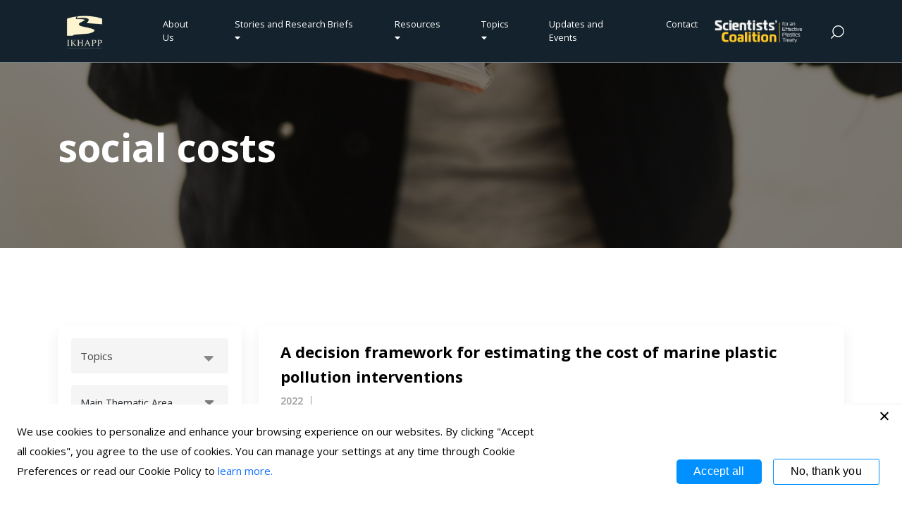

--- FILE ---
content_type: text/html; charset=UTF-8
request_url: https://ikhapp.org/custom-tag/social-costs/
body_size: 17648
content:
<!-- Header -->
<!DOCTYPE html>
<html lang="en">

<head>
    <meta charset="UTF-8">
    <meta http-equiv="X-UA-Compatible" content="IE=edge">
    <meta name="viewport" content="width=device-width, initial-scale=1.0">
    <link rel="icon" type="image/png" sizes="32x32" href="https://ikhapp.org/wp-content/themes/knowledgehub/asstes/images/logo/ikhapp.svg">
    <title>social costs Archives - IKHAPP</title>
    <!-- Plugins -->
    <link rel="stylesheet" href="https://ikhapp.org/wp-content/themes/knowledgehub/asstes/plugis/plugin-bundle.css">
    <link rel="stylesheet" href="https://ikhapp.org/wp-content/themes/knowledgehub/asstes/plugis/select2/css/select2.min.css">
    <!-- Font Icon -->
    <link rel="stylesheet" href="https://ikhapp.org/wp-content/themes/knowledgehub/asstes/web-icons/css/all.min.css">
    <!-- Core CSS  -->
    <link rel="stylesheet" href="https://ikhapp.org/wp-content/themes/knowledgehub/asstes/css/style.css">
    <link rel="stylesheet" href="https://ikhapp.org/wp-content/themes/knowledgehub/asstes/css/customstyle.css">
    <link rel="stylesheet" href="https://ikhapp.org/wp-content/themes/knowledgehub/asstes/css/contact.css">
    <script src="https://ajax.googleapis.com/ajax/libs/jquery/3.5.1/jquery.min.js"></script>
    <meta name='robots' content='index, follow, max-image-preview:large, max-snippet:-1, max-video-preview:-1' />
	<style>img:is([sizes="auto" i], [sizes^="auto," i]) { contain-intrinsic-size: 3000px 1500px }</style>
	
	<!-- This site is optimized with the Yoast SEO plugin v26.7 - https://yoast.com/wordpress/plugins/seo/ -->
	<link rel="canonical" href="https://ikhapp.org/custom-tag/social-costs/" />
	<meta property="og:locale" content="en_US" />
	<meta property="og:type" content="article" />
	<meta property="og:title" content="social costs Archives - IKHAPP" />
	<meta property="og:url" content="https://ikhapp.org/custom-tag/social-costs/" />
	<meta property="og:site_name" content="IKHAPP" />
	<meta property="og:image" content="https://ikhapp.org/wp-content/uploads/2023/02/logo-ikhapp.jpg" />
	<meta property="og:image:width" content="360" />
	<meta property="og:image:height" content="170" />
	<meta property="og:image:type" content="image/jpeg" />
	<meta name="twitter:card" content="summary_large_image" />
	<meta name="twitter:site" content="@IKHAPP_" />
	<script type="application/ld+json" class="yoast-schema-graph">{"@context":"https://schema.org","@graph":[{"@type":"CollectionPage","@id":"https://ikhapp.org/custom-tag/social-costs/","url":"https://ikhapp.org/custom-tag/social-costs/","name":"social costs Archives - IKHAPP","isPartOf":{"@id":"https://ikhapp.org/#website"},"breadcrumb":{"@id":"https://ikhapp.org/custom-tag/social-costs/#breadcrumb"},"inLanguage":"en-US"},{"@type":"BreadcrumbList","@id":"https://ikhapp.org/custom-tag/social-costs/#breadcrumb","itemListElement":[{"@type":"ListItem","position":1,"name":"Home","item":"https://ikhapp.org/"},{"@type":"ListItem","position":2,"name":"social costs"}]},{"@type":"WebSite","@id":"https://ikhapp.org/#website","url":"https://ikhapp.org/","name":"IKHAPP","description":"International Knowledge Hub Against Plastic Pollution","publisher":{"@id":"https://ikhapp.org/#organization"},"potentialAction":[{"@type":"SearchAction","target":{"@type":"EntryPoint","urlTemplate":"https://ikhapp.org/?s={search_term_string}"},"query-input":{"@type":"PropertyValueSpecification","valueRequired":true,"valueName":"search_term_string"}}],"inLanguage":"en-US"},{"@type":"Organization","@id":"https://ikhapp.org/#organization","name":"IKHAPP","url":"https://ikhapp.org/","logo":{"@type":"ImageObject","inLanguage":"en-US","@id":"https://ikhapp.org/#/schema/logo/image/","url":"https://ikhapp.org/wp-content/uploads/2021/09/cropped-ikhapp-logo.png","contentUrl":"https://ikhapp.org/wp-content/uploads/2021/09/cropped-ikhapp-logo.png","width":512,"height":512,"caption":"IKHAPP"},"image":{"@id":"https://ikhapp.org/#/schema/logo/image/"},"sameAs":["https://x.com/IKHAPP_"]}]}</script>
	<!-- / Yoast SEO plugin. -->


<link rel="alternate" type="application/rss+xml" title="IKHAPP &raquo; social costs Keywords Feed" href="https://ikhapp.org/custom-tag/social-costs/feed/" />
<script type="text/javascript">
/* <![CDATA[ */
window._wpemojiSettings = {"baseUrl":"https:\/\/s.w.org\/images\/core\/emoji\/16.0.1\/72x72\/","ext":".png","svgUrl":"https:\/\/s.w.org\/images\/core\/emoji\/16.0.1\/svg\/","svgExt":".svg","source":{"concatemoji":"https:\/\/ikhapp.org\/wp-includes\/js\/wp-emoji-release.min.js?ver=6.8.3"}};
/*! This file is auto-generated */
!function(s,n){var o,i,e;function c(e){try{var t={supportTests:e,timestamp:(new Date).valueOf()};sessionStorage.setItem(o,JSON.stringify(t))}catch(e){}}function p(e,t,n){e.clearRect(0,0,e.canvas.width,e.canvas.height),e.fillText(t,0,0);var t=new Uint32Array(e.getImageData(0,0,e.canvas.width,e.canvas.height).data),a=(e.clearRect(0,0,e.canvas.width,e.canvas.height),e.fillText(n,0,0),new Uint32Array(e.getImageData(0,0,e.canvas.width,e.canvas.height).data));return t.every(function(e,t){return e===a[t]})}function u(e,t){e.clearRect(0,0,e.canvas.width,e.canvas.height),e.fillText(t,0,0);for(var n=e.getImageData(16,16,1,1),a=0;a<n.data.length;a++)if(0!==n.data[a])return!1;return!0}function f(e,t,n,a){switch(t){case"flag":return n(e,"\ud83c\udff3\ufe0f\u200d\u26a7\ufe0f","\ud83c\udff3\ufe0f\u200b\u26a7\ufe0f")?!1:!n(e,"\ud83c\udde8\ud83c\uddf6","\ud83c\udde8\u200b\ud83c\uddf6")&&!n(e,"\ud83c\udff4\udb40\udc67\udb40\udc62\udb40\udc65\udb40\udc6e\udb40\udc67\udb40\udc7f","\ud83c\udff4\u200b\udb40\udc67\u200b\udb40\udc62\u200b\udb40\udc65\u200b\udb40\udc6e\u200b\udb40\udc67\u200b\udb40\udc7f");case"emoji":return!a(e,"\ud83e\udedf")}return!1}function g(e,t,n,a){var r="undefined"!=typeof WorkerGlobalScope&&self instanceof WorkerGlobalScope?new OffscreenCanvas(300,150):s.createElement("canvas"),o=r.getContext("2d",{willReadFrequently:!0}),i=(o.textBaseline="top",o.font="600 32px Arial",{});return e.forEach(function(e){i[e]=t(o,e,n,a)}),i}function t(e){var t=s.createElement("script");t.src=e,t.defer=!0,s.head.appendChild(t)}"undefined"!=typeof Promise&&(o="wpEmojiSettingsSupports",i=["flag","emoji"],n.supports={everything:!0,everythingExceptFlag:!0},e=new Promise(function(e){s.addEventListener("DOMContentLoaded",e,{once:!0})}),new Promise(function(t){var n=function(){try{var e=JSON.parse(sessionStorage.getItem(o));if("object"==typeof e&&"number"==typeof e.timestamp&&(new Date).valueOf()<e.timestamp+604800&&"object"==typeof e.supportTests)return e.supportTests}catch(e){}return null}();if(!n){if("undefined"!=typeof Worker&&"undefined"!=typeof OffscreenCanvas&&"undefined"!=typeof URL&&URL.createObjectURL&&"undefined"!=typeof Blob)try{var e="postMessage("+g.toString()+"("+[JSON.stringify(i),f.toString(),p.toString(),u.toString()].join(",")+"));",a=new Blob([e],{type:"text/javascript"}),r=new Worker(URL.createObjectURL(a),{name:"wpTestEmojiSupports"});return void(r.onmessage=function(e){c(n=e.data),r.terminate(),t(n)})}catch(e){}c(n=g(i,f,p,u))}t(n)}).then(function(e){for(var t in e)n.supports[t]=e[t],n.supports.everything=n.supports.everything&&n.supports[t],"flag"!==t&&(n.supports.everythingExceptFlag=n.supports.everythingExceptFlag&&n.supports[t]);n.supports.everythingExceptFlag=n.supports.everythingExceptFlag&&!n.supports.flag,n.DOMReady=!1,n.readyCallback=function(){n.DOMReady=!0}}).then(function(){return e}).then(function(){var e;n.supports.everything||(n.readyCallback(),(e=n.source||{}).concatemoji?t(e.concatemoji):e.wpemoji&&e.twemoji&&(t(e.twemoji),t(e.wpemoji)))}))}((window,document),window._wpemojiSettings);
/* ]]> */
</script>
<style id='wp-emoji-styles-inline-css' type='text/css'>

	img.wp-smiley, img.emoji {
		display: inline !important;
		border: none !important;
		box-shadow: none !important;
		height: 1em !important;
		width: 1em !important;
		margin: 0 0.07em !important;
		vertical-align: -0.1em !important;
		background: none !important;
		padding: 0 !important;
	}
</style>
<link rel='stylesheet' id='wp-block-library-css' href='https://ikhapp.org/wp-includes/css/dist/block-library/style.min.css?ver=6.8.3' type='text/css' media='all' />
<style id='classic-theme-styles-inline-css' type='text/css'>
/*! This file is auto-generated */
.wp-block-button__link{color:#fff;background-color:#32373c;border-radius:9999px;box-shadow:none;text-decoration:none;padding:calc(.667em + 2px) calc(1.333em + 2px);font-size:1.125em}.wp-block-file__button{background:#32373c;color:#fff;text-decoration:none}
</style>
<style id='global-styles-inline-css' type='text/css'>
:root{--wp--preset--aspect-ratio--square: 1;--wp--preset--aspect-ratio--4-3: 4/3;--wp--preset--aspect-ratio--3-4: 3/4;--wp--preset--aspect-ratio--3-2: 3/2;--wp--preset--aspect-ratio--2-3: 2/3;--wp--preset--aspect-ratio--16-9: 16/9;--wp--preset--aspect-ratio--9-16: 9/16;--wp--preset--color--black: #000000;--wp--preset--color--cyan-bluish-gray: #abb8c3;--wp--preset--color--white: #ffffff;--wp--preset--color--pale-pink: #f78da7;--wp--preset--color--vivid-red: #cf2e2e;--wp--preset--color--luminous-vivid-orange: #ff6900;--wp--preset--color--luminous-vivid-amber: #fcb900;--wp--preset--color--light-green-cyan: #7bdcb5;--wp--preset--color--vivid-green-cyan: #00d084;--wp--preset--color--pale-cyan-blue: #8ed1fc;--wp--preset--color--vivid-cyan-blue: #0693e3;--wp--preset--color--vivid-purple: #9b51e0;--wp--preset--gradient--vivid-cyan-blue-to-vivid-purple: linear-gradient(135deg,rgba(6,147,227,1) 0%,rgb(155,81,224) 100%);--wp--preset--gradient--light-green-cyan-to-vivid-green-cyan: linear-gradient(135deg,rgb(122,220,180) 0%,rgb(0,208,130) 100%);--wp--preset--gradient--luminous-vivid-amber-to-luminous-vivid-orange: linear-gradient(135deg,rgba(252,185,0,1) 0%,rgba(255,105,0,1) 100%);--wp--preset--gradient--luminous-vivid-orange-to-vivid-red: linear-gradient(135deg,rgba(255,105,0,1) 0%,rgb(207,46,46) 100%);--wp--preset--gradient--very-light-gray-to-cyan-bluish-gray: linear-gradient(135deg,rgb(238,238,238) 0%,rgb(169,184,195) 100%);--wp--preset--gradient--cool-to-warm-spectrum: linear-gradient(135deg,rgb(74,234,220) 0%,rgb(151,120,209) 20%,rgb(207,42,186) 40%,rgb(238,44,130) 60%,rgb(251,105,98) 80%,rgb(254,248,76) 100%);--wp--preset--gradient--blush-light-purple: linear-gradient(135deg,rgb(255,206,236) 0%,rgb(152,150,240) 100%);--wp--preset--gradient--blush-bordeaux: linear-gradient(135deg,rgb(254,205,165) 0%,rgb(254,45,45) 50%,rgb(107,0,62) 100%);--wp--preset--gradient--luminous-dusk: linear-gradient(135deg,rgb(255,203,112) 0%,rgb(199,81,192) 50%,rgb(65,88,208) 100%);--wp--preset--gradient--pale-ocean: linear-gradient(135deg,rgb(255,245,203) 0%,rgb(182,227,212) 50%,rgb(51,167,181) 100%);--wp--preset--gradient--electric-grass: linear-gradient(135deg,rgb(202,248,128) 0%,rgb(113,206,126) 100%);--wp--preset--gradient--midnight: linear-gradient(135deg,rgb(2,3,129) 0%,rgb(40,116,252) 100%);--wp--preset--font-size--small: 13px;--wp--preset--font-size--medium: 20px;--wp--preset--font-size--large: 36px;--wp--preset--font-size--x-large: 42px;--wp--preset--spacing--20: 0.44rem;--wp--preset--spacing--30: 0.67rem;--wp--preset--spacing--40: 1rem;--wp--preset--spacing--50: 1.5rem;--wp--preset--spacing--60: 2.25rem;--wp--preset--spacing--70: 3.38rem;--wp--preset--spacing--80: 5.06rem;--wp--preset--shadow--natural: 6px 6px 9px rgba(0, 0, 0, 0.2);--wp--preset--shadow--deep: 12px 12px 50px rgba(0, 0, 0, 0.4);--wp--preset--shadow--sharp: 6px 6px 0px rgba(0, 0, 0, 0.2);--wp--preset--shadow--outlined: 6px 6px 0px -3px rgba(255, 255, 255, 1), 6px 6px rgba(0, 0, 0, 1);--wp--preset--shadow--crisp: 6px 6px 0px rgba(0, 0, 0, 1);}:where(.is-layout-flex){gap: 0.5em;}:where(.is-layout-grid){gap: 0.5em;}body .is-layout-flex{display: flex;}.is-layout-flex{flex-wrap: wrap;align-items: center;}.is-layout-flex > :is(*, div){margin: 0;}body .is-layout-grid{display: grid;}.is-layout-grid > :is(*, div){margin: 0;}:where(.wp-block-columns.is-layout-flex){gap: 2em;}:where(.wp-block-columns.is-layout-grid){gap: 2em;}:where(.wp-block-post-template.is-layout-flex){gap: 1.25em;}:where(.wp-block-post-template.is-layout-grid){gap: 1.25em;}.has-black-color{color: var(--wp--preset--color--black) !important;}.has-cyan-bluish-gray-color{color: var(--wp--preset--color--cyan-bluish-gray) !important;}.has-white-color{color: var(--wp--preset--color--white) !important;}.has-pale-pink-color{color: var(--wp--preset--color--pale-pink) !important;}.has-vivid-red-color{color: var(--wp--preset--color--vivid-red) !important;}.has-luminous-vivid-orange-color{color: var(--wp--preset--color--luminous-vivid-orange) !important;}.has-luminous-vivid-amber-color{color: var(--wp--preset--color--luminous-vivid-amber) !important;}.has-light-green-cyan-color{color: var(--wp--preset--color--light-green-cyan) !important;}.has-vivid-green-cyan-color{color: var(--wp--preset--color--vivid-green-cyan) !important;}.has-pale-cyan-blue-color{color: var(--wp--preset--color--pale-cyan-blue) !important;}.has-vivid-cyan-blue-color{color: var(--wp--preset--color--vivid-cyan-blue) !important;}.has-vivid-purple-color{color: var(--wp--preset--color--vivid-purple) !important;}.has-black-background-color{background-color: var(--wp--preset--color--black) !important;}.has-cyan-bluish-gray-background-color{background-color: var(--wp--preset--color--cyan-bluish-gray) !important;}.has-white-background-color{background-color: var(--wp--preset--color--white) !important;}.has-pale-pink-background-color{background-color: var(--wp--preset--color--pale-pink) !important;}.has-vivid-red-background-color{background-color: var(--wp--preset--color--vivid-red) !important;}.has-luminous-vivid-orange-background-color{background-color: var(--wp--preset--color--luminous-vivid-orange) !important;}.has-luminous-vivid-amber-background-color{background-color: var(--wp--preset--color--luminous-vivid-amber) !important;}.has-light-green-cyan-background-color{background-color: var(--wp--preset--color--light-green-cyan) !important;}.has-vivid-green-cyan-background-color{background-color: var(--wp--preset--color--vivid-green-cyan) !important;}.has-pale-cyan-blue-background-color{background-color: var(--wp--preset--color--pale-cyan-blue) !important;}.has-vivid-cyan-blue-background-color{background-color: var(--wp--preset--color--vivid-cyan-blue) !important;}.has-vivid-purple-background-color{background-color: var(--wp--preset--color--vivid-purple) !important;}.has-black-border-color{border-color: var(--wp--preset--color--black) !important;}.has-cyan-bluish-gray-border-color{border-color: var(--wp--preset--color--cyan-bluish-gray) !important;}.has-white-border-color{border-color: var(--wp--preset--color--white) !important;}.has-pale-pink-border-color{border-color: var(--wp--preset--color--pale-pink) !important;}.has-vivid-red-border-color{border-color: var(--wp--preset--color--vivid-red) !important;}.has-luminous-vivid-orange-border-color{border-color: var(--wp--preset--color--luminous-vivid-orange) !important;}.has-luminous-vivid-amber-border-color{border-color: var(--wp--preset--color--luminous-vivid-amber) !important;}.has-light-green-cyan-border-color{border-color: var(--wp--preset--color--light-green-cyan) !important;}.has-vivid-green-cyan-border-color{border-color: var(--wp--preset--color--vivid-green-cyan) !important;}.has-pale-cyan-blue-border-color{border-color: var(--wp--preset--color--pale-cyan-blue) !important;}.has-vivid-cyan-blue-border-color{border-color: var(--wp--preset--color--vivid-cyan-blue) !important;}.has-vivid-purple-border-color{border-color: var(--wp--preset--color--vivid-purple) !important;}.has-vivid-cyan-blue-to-vivid-purple-gradient-background{background: var(--wp--preset--gradient--vivid-cyan-blue-to-vivid-purple) !important;}.has-light-green-cyan-to-vivid-green-cyan-gradient-background{background: var(--wp--preset--gradient--light-green-cyan-to-vivid-green-cyan) !important;}.has-luminous-vivid-amber-to-luminous-vivid-orange-gradient-background{background: var(--wp--preset--gradient--luminous-vivid-amber-to-luminous-vivid-orange) !important;}.has-luminous-vivid-orange-to-vivid-red-gradient-background{background: var(--wp--preset--gradient--luminous-vivid-orange-to-vivid-red) !important;}.has-very-light-gray-to-cyan-bluish-gray-gradient-background{background: var(--wp--preset--gradient--very-light-gray-to-cyan-bluish-gray) !important;}.has-cool-to-warm-spectrum-gradient-background{background: var(--wp--preset--gradient--cool-to-warm-spectrum) !important;}.has-blush-light-purple-gradient-background{background: var(--wp--preset--gradient--blush-light-purple) !important;}.has-blush-bordeaux-gradient-background{background: var(--wp--preset--gradient--blush-bordeaux) !important;}.has-luminous-dusk-gradient-background{background: var(--wp--preset--gradient--luminous-dusk) !important;}.has-pale-ocean-gradient-background{background: var(--wp--preset--gradient--pale-ocean) !important;}.has-electric-grass-gradient-background{background: var(--wp--preset--gradient--electric-grass) !important;}.has-midnight-gradient-background{background: var(--wp--preset--gradient--midnight) !important;}.has-small-font-size{font-size: var(--wp--preset--font-size--small) !important;}.has-medium-font-size{font-size: var(--wp--preset--font-size--medium) !important;}.has-large-font-size{font-size: var(--wp--preset--font-size--large) !important;}.has-x-large-font-size{font-size: var(--wp--preset--font-size--x-large) !important;}
:where(.wp-block-post-template.is-layout-flex){gap: 1.25em;}:where(.wp-block-post-template.is-layout-grid){gap: 1.25em;}
:where(.wp-block-columns.is-layout-flex){gap: 2em;}:where(.wp-block-columns.is-layout-grid){gap: 2em;}
:root :where(.wp-block-pullquote){font-size: 1.5em;line-height: 1.6;}
</style>
<link rel='stylesheet' id='contact-form-7-css' href='https://ikhapp.org/wp-content/plugins/contact-form-7/includes/css/styles.css?ver=6.1.4' type='text/css' media='all' />
<link rel='stylesheet' id='cookie-notice-front-css' href='https://ikhapp.org/wp-content/plugins/cookie-notice/css/front.min.css?ver=2.5.11' type='text/css' media='all' />
<link rel='stylesheet' id='email-subscribers-css' href='https://ikhapp.org/wp-content/plugins/email-subscribers/lite/public/css/email-subscribers-public.css?ver=5.9.13' type='text/css' media='all' />
<link rel='stylesheet' id='evcf7-front-style-css' href='https://ikhapp.org/wp-content/plugins/email-verification-for-contact-form-7/assets/css/front-style.css?ver=2.3' type='text/css' media='all' />
<link rel='stylesheet' id='bg-shce-genericons-css' href='https://ikhapp.org/wp-content/plugins/show-hidecollapse-expand/assets/css/genericons/genericons.css?ver=6.8.3' type='text/css' media='all' />
<link rel='stylesheet' id='bg-show-hide-css' href='https://ikhapp.org/wp-content/plugins/show-hidecollapse-expand/assets/css/bg-show-hide.css?ver=6.8.3' type='text/css' media='all' />
<link rel='stylesheet' id='Style-css' href='https://ikhapp.org/wp-content/themes/knowledgehub/asstes/web-icons/css/all.min.css?ver=6.8.3' type='text/css' media='all' />
<link rel='stylesheet' id='tablepress-default-css' href='https://ikhapp.org/wp-content/plugins/tablepress/css/build/default.css?ver=3.2.6' type='text/css' media='all' />
<script type="text/javascript" id="cookie-notice-front-js-before">
/* <![CDATA[ */
var cnArgs = {"ajaxUrl":"https:\/\/ikhapp.org\/wp-admin\/admin-ajax.php","nonce":"d6937935b3","hideEffect":"fade","position":"bottom","onScroll":false,"onScrollOffset":100,"onClick":false,"cookieName":"cookie_notice_accepted","cookieTime":2592000,"cookieTimeRejected":3600,"globalCookie":false,"redirection":false,"cache":false,"revokeCookies":false,"revokeCookiesOpt":"automatic"};
/* ]]> */
</script>
<script type="text/javascript" src="https://ikhapp.org/wp-content/plugins/cookie-notice/js/front.min.js?ver=2.5.11" id="cookie-notice-front-js"></script>
<script type="text/javascript" src="https://ikhapp.org/wp-includes/js/jquery/jquery.min.js?ver=3.7.1" id="jquery-core-js"></script>
<script type="text/javascript" src="https://ikhapp.org/wp-includes/js/jquery/jquery-migrate.min.js?ver=3.4.1" id="jquery-migrate-js"></script>
<link rel="https://api.w.org/" href="https://ikhapp.org/wp-json/" /><link rel="EditURI" type="application/rsd+xml" title="RSD" href="https://ikhapp.org/xmlrpc.php?rsd" />
<meta name="generator" content="WordPress 6.8.3" />
                <style type="text/css">
                    .evcf7-verify-btn input[type="button"][name="evcf7-verify-email"] { background-color: #0090ff; }.evcf7-verify-btn input[type="button"][name="evcf7-verify-email"] { color: #ffffff; }.evcf7_email_sent{ color: #46b450; }.evcf7_error_sending_mail{ color: #dc3232; }                </style>
            <!-- Analytics by WP Statistics - https://wp-statistics.com -->
<link rel="icon" href="https://ikhapp.org/wp-content/uploads/2023/01/cropped-ikhapplogo-bl-1-32x32.jpg" sizes="32x32" />
<link rel="icon" href="https://ikhapp.org/wp-content/uploads/2023/01/cropped-ikhapplogo-bl-1-192x192.jpg" sizes="192x192" />
<link rel="apple-touch-icon" href="https://ikhapp.org/wp-content/uploads/2023/01/cropped-ikhapplogo-bl-1-180x180.jpg" />
<meta name="msapplication-TileImage" content="https://ikhapp.org/wp-content/uploads/2023/01/cropped-ikhapplogo-bl-1-270x270.jpg" />
		<style type="text/css" id="wp-custom-css">
			img.alignright { float: right; margin: 0 0 1em 1em; }
img.alignleft { float: left; margin: 0 1em 1em 0; }
img.aligncenter { display: block; margin-left: auto; margin-right: auto; }
.alignright { float: right; }
.alignleft { float: left; }
.aligncenter { display: block; margin-left: auto; margin-right: auto; }

/** email subscribe **/
.es_subscription_form{
	display: flex;
}
.emaillist label{
	display:flex;
}
.news-details .block-desc{
	word-break: break-word;
}
.promail{
    color: #070708;
    font-family: Open Sans;
    font-size: 15px;
    font-style: normal;
    font-weight: 400;
    line-height: normal;
    text-transform: capitalize;
    margin-bottom: 0;
}		</style>
		</head>

<body>

    <!-- Navbar -->
    <nav class="navbar navbar-expand-lg position-absolute">
        <div class="container position-relative">
            <a class="navbar-brand" href="https://ikhapp.org/">
                <img src="https://ikhapp.org/wp-content/themes/knowledgehub/asstes/images/logo/ikhapp.svg" class="img-fluid" alt="ikhapp">
            </a>
            <button class="navbar-toggler order-2" type="button" data-bs-toggle="collapse"
                data-bs-target="#navbarSupportedContent" aria-controls="navbarSupportedContent" aria-expanded="false"
                aria-label="Toggle navigation">
                <img
                    src="[data-uri]">
            </button>
            <div class="collapse navbar-collapse" id="navbarSupportedContent">
                <ul class="navbar-nav ms-auto mb-2 mb-lg-0">
                <ul id="menu-home-menu" class="navbar-nav ms-auto"><li id="menu-item-529" class="menu-item menu-item-type-post_type menu-item-object-page menu-item-529 nav-item dropdown"><a class="nav-link"href="https://ikhapp.org/about-us/">About Us</a></li>
<li id="menu-item-539" class="homeicon menu-item menu-item-type-custom menu-item-object-custom menu-item-has-children menu-item-539 nav-item dropdown"><a class="nav-link"href="#" data-bs-toggle="dropdown">Stories and Research Briefs  <i class="fa fa-caret-down"></i></a>
<ul class="dropdown-menu">
	<li id="menu-item-887" class="menu-item menu-item-type-post_type menu-item-object-page menu-item-887 nav-item dropdown"><a class="nav-link"href="https://ikhapp.org/stories-and-research-briefs/">All</a></li>
	<li id="menu-item-532" class="menu-item menu-item-type-post_type menu-item-object-page menu-item-532 nav-item dropdown"><a class="nav-link"href="https://ikhapp.org/environment/">Environment</a></li>
	<li id="menu-item-536" class="menu-item menu-item-type-post_type menu-item-object-page menu-item-536 nav-item dropdown"><a class="nav-link"href="https://ikhapp.org/society/">Society</a></li>
	<li id="menu-item-538" class="menu-item menu-item-type-post_type menu-item-object-page menu-item-538 nav-item dropdown"><a class="nav-link"href="https://ikhapp.org/technology/">Technology</a></li>
</ul>
</li>
<li id="menu-item-1352" class="homeicon menu-item menu-item-type-custom menu-item-object-custom menu-item-has-children menu-item-1352 nav-item dropdown"><a class="nav-link"href="#" data-bs-toggle="dropdown">Resources  <i class="fa fa-caret-down"></i></a>
<ul class="dropdown-menu">
	<li id="menu-item-870" class="menu-item menu-item-type-post_type menu-item-object-page menu-item-870 nav-item dropdown"><a class="nav-link"href="https://ikhapp.org/library/">Library</a></li>
	<li id="menu-item-1953" class="menu-item menu-item-type-post_type menu-item-object-page menu-item-1953 nav-item dropdown"><a class="nav-link"href="https://ikhapp.org/inca-microplastics/">INCA Microplastics Model Tool</a></li>
	<li id="menu-item-13830" class="menu-item menu-item-type-post_type menu-item-object-page menu-item-13830 nav-item dropdown"><a class="nav-link"href="https://ikhapp.org/inca-macroplastics/">INCA Macroplastics Model Tool</a></li>
	<li id="menu-item-2005" class="menu-item menu-item-type-post_type menu-item-object-page menu-item-2005 nav-item dropdown"><a class="nav-link"href="https://ikhapp.org/ikhapp-publications/">IKHAPP Publications</a></li>
</ul>
</li>
<li id="menu-item-1667" class="homeicon menu-item menu-item-type-custom menu-item-object-custom menu-item-has-children menu-item-1667 nav-item dropdown"><a class="nav-link"href="#" data-bs-toggle="dropdown">Topics <i class="fa fa-caret-down"></i></a>
<ul class="dropdown-menu">
	<li id="menu-item-1748" class="menu-item menu-item-type-post_type menu-item-object-page menu-item-1748 nav-item dropdown"><a class="nav-link"href="https://ikhapp.org/agricultural-plastics/">Agricultural plastics &#8211; AP policy relevant documents</a></li>
	<li id="menu-item-1752" class="menu-item menu-item-type-post_type menu-item-object-page menu-item-1752 nav-item dropdown"><a class="nav-link"href="https://ikhapp.org/informal-sector/">Informal sector</a></li>
	<li id="menu-item-1750" class="menu-item menu-item-type-post_type menu-item-object-page menu-item-1750 nav-item dropdown"><a class="nav-link"href="https://ikhapp.org/cleanup-technologies/">Cleanup technologies</a></li>
	<li id="menu-item-1749" class="menu-item menu-item-type-post_type menu-item-object-page menu-item-1749 nav-item dropdown"><a class="nav-link"href="https://ikhapp.org/asean/">ASEAN</a></li>
	<li id="menu-item-1751" class="menu-item menu-item-type-post_type menu-item-object-page menu-item-1751 nav-item dropdown"><a class="nav-link"href="https://ikhapp.org/global-plastic-treaty-negotiations/">Global plastic treaty negotiations</a></li>
</ul>
</li>
<li id="menu-item-533" class="menu-item menu-item-type-post_type menu-item-object-page menu-item-533 nav-item dropdown"><a class="nav-link"href="https://ikhapp.org/updates-and-events/">Updates and Events</a></li>
<li id="menu-item-530" class="menu-item menu-item-type-post_type menu-item-object-page menu-item-530 nav-item dropdown"><a class="nav-link"href="https://ikhapp.org/contact/">Contact</a></li>
</ul>                </ul>
            </div>
						<a class="navbar-brand scientistHome" href="https://ikhapp.org/scientistscoalition/">
                <img src="https://ikhapp.org/wp-content/uploads/2023/03/02_ScientistsCoalition_lys.png" class="img-fluid" alt="scientists">
            </a>
            <button class="btn btn-search-link me-2 me-lg-0">
                <img src="https://ikhapp.org/wp-content/themes/knowledgehub/asstes/images/icon/icon-menu-search.svg" class="img-fluid" alt="icon">
            </button>

            <!-- Search -->
            <div class="search-container">
                <div class="search-form">
                <form action="https://ikhapp.org" id="searchform" method="get">
                    <div class="input-group">
                        <input type="search" class="search-form__input" id="searchbox" name="s" placeholder="search..." autofocus />
                        <button class="search-form__submit">
                        <!--?php get_search_form( true ); ?-->
                            <img src="https://ikhapp.org/wp-content/themes/knowledgehub/asstes/images/icon/search-r.svg" class="img-fluid" alt="search">
                        </button>
                    </div>
                </form>
                </div>
            </div>
            <!-- Search END -->

        </div>
    </nav>
    <!-- Navbar END -->
<script>

jQuery(function($){
	$('#filter').submit(function(){
		var filter = $('#filter');
		$.ajax({
			url:filter.attr('action'),
			data:filter.serialize(), // form data
			type:filter.attr('method'), // POST
			beforeSend:function(xhr){
				filter.find('button').text('Processing...'); // changing the button label
			},
			success:function(data){
				filter.find('button').text('Apply filter'); // changing the button label back
				$('#response').html(data); // insert data
			}
		});
		return false;
	});
});
jQuery(document).ready(function() {
      jQuery('#reload_pages').click(function () {
            location.reload(true); 
        });
    });

    jQuery(function ($) {
        $('#tagfiltertaxcus').submit(function () {
            var filter = $('#tagfiltertaxcus');
            $.ajax({
                url: filter.attr('action'),
                data: filter.serialize(), // form data
                type: filter.attr('method'), // POST
                success: function (data) {
                    $('#response').html(data); // insert data
                }
            });
            return false;
        });
    });

</script>

<!-- Sub Banner -->
<section class="sub-banner bg-image"
    style="background-image: url('https://ikhapp.org/wp-content/themes/knowledgehub/asstes/images/banner/sub/banner-publication.png');">
    <div class="sub-banner__content">
        <div class="container">
            <h1 class="sub-banner__title">
            social costs 
            </h1>
            <div class="sub-banner__desc">
                <!--div class="sub-banner__desc-inner">
                    <p>
                    <-?php echo $publication_sec1['banner_content']; ?>
                    </p>
                </div-->
            </div>
        </div>
    </div>
</section>
<!-- Sub Banner END -->

<!-- Publication -->
<section class="page-publication">
    <div class="container">
        <div class="row">

            <div class="col-12 col-lg-8 col-xl-9 order-lg-2 mb-30" id="response">
                <!-- Publication -->
                                
                    <div class="pub-list js-set-3 loadd">
                        <div class="pub-list__body">
							<a href="https://ikhapp.org/all-publications/a-decision-framework-for-estimating-the-cost-of-marine-plastic-pollution-interventions/">
                            <h4>
                            A decision framework for estimating the cost of marine plastic pollution interventions                            </h4>
                            <ul class="meta-data">
                                                                <li>
                                2022                                </li>
                                                                <li>
                                Erin L Murphy, Miranda Bernard, Gwenllian Iacona, Stephanie B. Borrelle, Megan Barnes, Alexis McGivern, Jorge Emmanuel, Leah R. Gerber                                </li>
                            </ul>
                            <a href="https://ikhapp.org/custom-tag/bayawan/" rel="tag">Bayawan</a>|<a href="https://ikhapp.org/custom-tag/ecological-costs-and-benefits/" rel="tag">ecological costs and benefits</a>|<a href="https://ikhapp.org/custom-tag/economic-costs/" rel="tag">economic costs</a>|<a href="https://ikhapp.org/custom-tag/maryland/" rel="tag">Maryland</a>|<a href="https://ikhapp.org/custom-tag/negros-oriental/" rel="tag">Negros Oriental</a>|<a href="https://ikhapp.org/custom-tag/philippines/" rel="tag">Philippines</a>|<a href="https://ikhapp.org/custom-tag/plastic-pollution/" rel="tag">Plastic pollution</a>|<a href="https://ikhapp.org/custom-tag/social-costs/" rel="tag">social costs</a>|<a href="https://ikhapp.org/custom-tag/united-states-of-america/" rel="tag">United States of America</a>                            </a>
                                    
                            <ul class="categ-list pt-2">
                                                                <li>
                                <a style="color:#4B4B4B;" href="https://ikhapp.org/publication-category/environment/">    
                                Environment                                </a>
                                </li>
                                                            </ul>
                        </div>
                    </div>
                
                                    <div class="d-flex justify-content-center viewMore" >
                    <div id="msgShow" class="msgDisplay">Sorry... no more publications found !</div>
                        <div id="loadMoreItem11" class="btn-load-tag"><span>View More</span></div>
                    </div>
                            </div>
            
            <div class="col-12 col-lg-4 col-xl-3 order-lg-1 mb-30">
                <div class="publication-sidebar mb-30">
                    <div class="pub-form">
                        <!-- Form -->
                        <form class="selectTax" action="https://ikhapp.org/wp-admin/admin-ajax.php" method="POST" id="filter">
							<div class="form-group mb-3">
								<select class="form-control select_tag  select-tag-two" name="categoryfilters" id="tagareas">
									<option value="">Topics</option>
																			<option value="1031">
											Agricultural plastics										</option>
																			<option value="1034">
											ASEAN										</option>
																			<option value="1033">
											Cleanup technologies										</option>
																			<option value="1035">
											Global plastic treaty negotiations										</option>
																			<option value="1032">
											Informal sector										</option>
																   </select>
                    		</div>
                            <div class="form-group">
                                <select class="form-control select-custom-arrow" name="thematicarea" id="mainarea">
                                <option value="">Main Thematic Area</option>
                                                                    <option value="9">
                                        Environment                                    </option>
                                                                        <option value="114">
                                        Governance                                    </option>
                                                                        <option value="90">
                                        Society                                    </option>
                                                                        <option value="1150">
                                        Technical                                    </option>
                                                                        <option value="96">
                                        Technology                                    </option>
                                                                    </select>
                            </div>

                            <div class="form-group">
                                <select class="form-control select-custom-arrow" name="postyear" id="pyear">
                                    <option value="">Year</option>
                                                                                                            <option value="1973">
                                        1987                                    </option>
                                                                        <option value="2162">
                                        1995                                    </option>
                                                                        <option value="1848">
                                        1996                                    </option>
                                                                        <option value="2099">
                                        1998                                    </option>
                                                                        <option value="2008">
                                        2000                                    </option>
                                                                        <option value="1854">
                                        2001                                    </option>
                                                                        <option value="1929">
                                        2002                                    </option>
                                                                        <option value="1928">
                                        2006                                    </option>
                                                                        <option value="1860">
                                        2007                                    </option>
                                                                        <option value="2112">
                                        2008                                    </option>
                                                                        <option value="1978">
                                        2009                                    </option>
                                                                        <option value="1979">
                                        2010                                    </option>
                                                                        <option value="1968">
                                        2011                                    </option>
                                                                        <option value="301">
                                        2012                                    </option>
                                                                        <option value="2105">
                                        2013                                    </option>
                                                                        <option value="299">
                                        2014                                    </option>
                                                                        <option value="31">
                                        2015                                    </option>
                                                                        <option value="32">
                                        2016                                    </option>
                                                                        <option value="33">
                                        2017                                    </option>
                                                                        <option value="34">
                                        2018                                    </option>
                                                                        <option value="35">
                                        2019                                    </option>
                                                                        <option value="36">
                                        2020                                    </option>
                                                                        <option value="37">
                                        2021                                    </option>
                                                                        <option value="279">
                                        2022                                    </option>
                                                                        <option value="833">
                                        2023                                    </option>
                                                                        <option value="1533">
                                        2024                                    </option>
                                                                        <option value="2155">
                                        2025                                    </option>
                                                                    </select>
                            </div>

                            <!-- <div class="form-group">
                                <select class="form-control select-custom-arrow" name="focalarea" id="focal">
                                    <option value="">Focal Area</option>
                                    <-?php
                                    $terms = get_terms( array(
                                        'taxonomy' => 'focal_area',
                                        'hide_empty' => false,
                                    ) ); ?>
                                    <-?php foreach ( $terms as $term ) { ?>
                                    <option value="<-?= $term->term_id ?>"><-?= $term->name; ?></option>
                                    <-?php } ?>
                                </select>
                            </div> -->

                            <div class="form-group">
                                <select class="form-control select-custom-arrow" name="country" id="pcountry">
                                    <option value="">Region</option>
                                                                                                            <option value="893">Africa</option>
                                                                        <option value="2300">Antarctic</option>
                                                                        <option value="2266">Antigua and Barbuda</option>
                                                                        <option value="1042">Argentina</option>
                                                                        <option value="1226">ASEAN</option>
                                                                        <option value="348">Asia</option>
                                                                        <option value="2303">Atlantic</option>
                                                                        <option value="560">Australia</option>
                                                                        <option value="2267">Bahamas</option>
                                                                        <option value="776">Bahrain</option>
                                                                        <option value="1374">Baltic sea</option>
                                                                        <option value="98">Bangladesh</option>
                                                                        <option value="2268">Barbados</option>
                                                                        <option value="1320">Belgium</option>
                                                                        <option value="2217">Belize</option>
                                                                        <option value="2307">Black Sea</option>
                                                                        <option value="2279">Bolivarian Republic of Venezuela</option>
                                                                        <option value="1043">Brazil</option>
                                                                        <option value="516">Brunei Darussalam</option>
                                                                        <option value="518">Cambodia</option>
                                                                        <option value="1423">Cameroun</option>
                                                                        <option value="631">Canada</option>
                                                                        <option value="1411">Caribbean</option>
                                                                        <option value="701">Caribbean Large Marine Ecosystem (CLME)</option>
                                                                        <option value="703">Central America</option>
                                                                        <option value="2243">Central Pacific</option>
                                                                        <option value="1384">Chile</option>
                                                                        <option value="344">China</option>
                                                                        <option value="2222">Chinese Taipei</option>
                                                                        <option value="1185">Colombia</option>
                                                                        <option value="2218">Cook Islands</option>
                                                                        <option value="1412">Costa Rica</option>
                                                                        <option value="658">Croatia</option>
                                                                        <option value="1413">Cuba</option>
                                                                        <option value="2009">Cyprus</option>
                                                                        <option value="2219">Denmark</option>
                                                                        <option value="2269">Dominica</option>
                                                                        <option value="2270">Dominican Republic</option>
                                                                        <option value="1414">Ecuador</option>
                                                                        <option value="1829">Egypt</option>
                                                                        <option value="1980">England</option>
                                                                        <option value="1370">Estonia</option>
                                                                        <option value="1429">Ethiopia</option>
                                                                        <option value="419">Europe</option>
                                                                        <option value="1832">European Union</option>
                                                                        <option value="2220">Faroe Islands</option>
                                                                        <option value="2233">Federated States of Micronesia</option>
                                                                        <option value="1997">Federation of Saint Christopher and Nevis</option>
                                                                        <option value="562">Fiji</option>
                                                                        <option value="757">Finland</option>
                                                                        <option value="1044">France</option>
                                                                        <option value="1835">G20</option>
                                                                        <option value="616">Germany</option>
                                                                        <option value="731">Ghana</option>
                                                                        <option value="70">Global</option>
                                                                        <option value="768">Greenland</option>
                                                                        <option value="2271">Grenada</option>
                                                                        <option value="1186">Guatemala</option>
                                                                        <option value="2272">Guinea</option>
                                                                        <option value="2273">Guyana</option>
                                                                        <option value="2274">Haiti</option>
                                                                        <option value="1416">Honduras</option>
                                                                        <option value="767">Iceland</option>
                                                                        <option value="24">India</option>
                                                                        <option value="1120">Indian Ocean</option>
                                                                        <option value="76">Indonesia</option>
                                                                        <option value="777">Iran</option>
                                                                        <option value="778">Iraq</option>
                                                                        <option value="685">Ireland</option>
                                                                        <option value="505">Italy</option>
                                                                        <option value="1415">Jamaica</option>
                                                                        <option value="534">Japan</option>
                                                                        <option value="1930">Jordan</option>
                                                                        <option value="490">Kenya</option>
                                                                        <option value="2234">Kiribati</option>
                                                                        <option value="879">Korea</option>
                                                                        <option value="779">Kuwait</option>
                                                                        <option value="519">Lao PDR</option>
                                                                        <option value="1418">Latin America</option>
                                                                        <option value="1371">Latvia</option>
                                                                        <option value="1372">Lithuania</option>
                                                                        <option value="520">Malaysia</option>
                                                                        <option value="365">Maldives</option>
                                                                        <option value="2235">Marshall Islands</option>
                                                                        <option value="1866">Mauritius</option>
                                                                        <option value="521">Mayanmar</option>
                                                                        <option value="1334">Mediterranean sea</option>
                                                                        <option value="1045">Mexico</option>
                                                                        <option value="1496">Mongolia</option>
                                                                        <option value="1144">Morocco</option>
                                                                        <option value="2236">Nauru</option>
                                                                        <option value="502">Netherlands</option>
                                                                        <option value="561">New Zealand</option>
                                                                        <option value="2275">Nicaragua</option>
                                                                        <option value="393">Nigeria</option>
                                                                        <option value="2237">Niue</option>
                                                                        <option value="2258">North Pacific</option>
                                                                        <option value="750">North-East Atlantic</option>
                                                                        <option value="2061">Northern Ireland</option>
                                                                        <option value="769">Norway</option>
                                                                        <option value="782">Oman</option>
                                                                        <option value="1798">Pakistan</option>
                                                                        <option value="1914">Palau</option>
                                                                        <option value="2221">Panama</option>
                                                                        <option value="2238">Papua New Guinea</option>
                                                                        <option value="695">Patagonia</option>
                                                                        <option value="1206">Peru</option>
                                                                        <option value="332">Philippines</option>
                                                                        <option value="1373">Poland</option>
                                                                        <option value="1131">Portugal</option>
                                                                        <option value="781">Qatar</option>
                                                                        <option value="535">Republic of Korea</option>
                                                                        <option value="770">Russia</option>
                                                                        <option value="2276">Saint Kitts and Nevis</option>
                                                                        <option value="2168">Saint Lucia</option>
                                                                        <option value="2277">Saint Vincent and the Grenadines</option>
                                                                        <option value="2239">Samoa</option>
                                                                        <option value="780">Saudi Arabia</option>
                                                                        <option value="2062">Scotland</option>
                                                                        <option value="517">Singapore</option>
                                                                        <option value="2240">Solomon Islands</option>
                                                                        <option value="1046">South Africa</option>
                                                                        <option value="702">South America</option>
                                                                        <option value="292">South East Asia</option>
                                                                        <option value="2341">South East Atlantic</option>
                                                                        <option value="956">South Pacific</option>
                                                                        <option value="2198">Southern Indian Ocean</option>
                                                                        <option value="629">Spain</option>
                                                                        <option value="436">Sri Lanka</option>
                                                                        <option value="2278">Suriname</option>
                                                                        <option value="964">Switzerland</option>
                                                                        <option value="1780">Taiwan</option>
                                                                        <option value="515">Thailand</option>
                                                                        <option value="1299">The Bahamas</option>
                                                                        <option value="1770">Tibetan Plateau</option>
                                                                        <option value="1967">Togo</option>
                                                                        <option value="563">Tonga</option>
                                                                        <option value="1417">Trinidad and Tobago</option>
                                                                        <option value="1478">Tunisia</option>
                                                                        <option value="949">Turkey</option>
                                                                        <option value="2241">Tuvalu</option>
                                                                        <option value="510">U.S.A.</option>
                                                                        <option value="25">UAE</option>
                                                                        <option value="565">United Kingdom</option>
                                                                        <option value="564">Vanuatu</option>
                                                                        <option value="394">Vietnam</option>
                                                                        <option value="1981">Wales</option>
                                                                        <option value="2242">Western Pacific</option>
                                                                        <option value="395">Zambia</option>
                                                                    </select>
                            </div>
                            <button class="btn btn-form-submit" id="searchButton">
                                Search
                            </button>
                            <input type="hidden" name="action" value="myfilter">
                        </form>       
                        <button class="btn btn-reset-icon btn-form-submit" style="margin-top:10px;" id="reload_pages"> 
                        <i class="fas fa-redo-alt me-2"></i> Reset
                                    </button>         
                        <!-- Form END -->
                    </div>
                </div>
                </div>
            </div>
        </div>
    </div>
</section>
<!-- Publication END -->



<!-- Footer -->
<footer>
    <script type="speculationrules">
{"prefetch":[{"source":"document","where":{"and":[{"href_matches":"\/*"},{"not":{"href_matches":["\/wp-*.php","\/wp-admin\/*","\/wp-content\/uploads\/*","\/wp-content\/*","\/wp-content\/plugins\/*","\/wp-content\/themes\/knowledgehub\/*","\/*\\?(.+)"]}},{"not":{"selector_matches":"a[rel~=\"nofollow\"]"}},{"not":{"selector_matches":".no-prefetch, .no-prefetch a"}}]},"eagerness":"conservative"}]}
</script>
<script>
document.addEventListener( 'wpcf7mailsent', function( event ) {
//     location = 'https://ikhapp.org/inca-modelling-tool/';
	var contactSec = document.getElementsByClassName('contactSection');
	for (var i = 0; i < contactSec.length; i ++) {
    	contactSec[i].style.display = 'none';
	}
	var appBanners = document.getElementsByClassName('incaIframe');
	for (var i = 0; i < appBanners.length; i ++) {
    	appBanners[i].style.display = 'block';
	}
}, false );
// 	document.getElementsByClassName('incaIframe')[0].style.visibility = 'display:none';
	var appBanners = document.getElementsByClassName('incaIframe');
	for (var i = 0; i < appBanners.length; i ++) {
    	appBanners[i].style.display = 'none';
	}
</script>
<script type="text/javascript" src="https://ikhapp.org/wp-includes/js/dist/hooks.min.js?ver=4d63a3d491d11ffd8ac6" id="wp-hooks-js"></script>
<script type="text/javascript" src="https://ikhapp.org/wp-includes/js/dist/i18n.min.js?ver=5e580eb46a90c2b997e6" id="wp-i18n-js"></script>
<script type="text/javascript" id="wp-i18n-js-after">
/* <![CDATA[ */
wp.i18n.setLocaleData( { 'text direction\u0004ltr': [ 'ltr' ] } );
/* ]]> */
</script>
<script type="text/javascript" src="https://ikhapp.org/wp-content/plugins/contact-form-7/includes/swv/js/index.js?ver=6.1.4" id="swv-js"></script>
<script type="text/javascript" id="contact-form-7-js-before">
/* <![CDATA[ */
var wpcf7 = {
    "api": {
        "root": "https:\/\/ikhapp.org\/wp-json\/",
        "namespace": "contact-form-7\/v1"
    }
};
/* ]]> */
</script>
<script type="text/javascript" src="https://ikhapp.org/wp-content/plugins/contact-form-7/includes/js/index.js?ver=6.1.4" id="contact-form-7-js"></script>
<script type="text/javascript" id="email-subscribers-js-extra">
/* <![CDATA[ */
var es_data = {"messages":{"es_empty_email_notice":"Please enter email address","es_rate_limit_notice":"You need to wait for some time before subscribing again","es_single_optin_success_message":"Successfully Subscribed.","es_email_exists_notice":"Email Address already exists!","es_unexpected_error_notice":"Oops.. Unexpected error occurred.","es_invalid_email_notice":"Invalid email address","es_try_later_notice":"Please try after some time"},"es_ajax_url":"https:\/\/ikhapp.org\/wp-admin\/admin-ajax.php"};
/* ]]> */
</script>
<script type="text/javascript" src="https://ikhapp.org/wp-content/plugins/email-subscribers/lite/public/js/email-subscribers-public.js?ver=5.9.13" id="email-subscribers-js"></script>
<script type="text/javascript" id="evcf7-front-script-js-extra">
/* <![CDATA[ */
var evcf7Obj = {"ajaxurl":"https:\/\/ikhapp.org\/wp-admin\/admin-ajax.php","evcf7_options":{"verify_button_text":"Click here to verify your mail","invalid_format_message":"Please enter a valid Email Address. E.g:abc@abc.abc","success_otp_message":"A One Time Passcode has been sent to {email} Please enter the OTP below to verify your Email Address. If you cannot see the email in your inbox, make sure to check your SPAM folder.","error_otp_message":"There was an error in sending the OTP. Please enter a valid email id or contact site Admin.","invalid_otp_message":"Invalid OTP. Please enter a valid OTP.","email_subject":"{site_title} - Verify Your OTP","email_content":"&lt;!DOCTYPE HTML PUBLIC &quot;-\/\/W3C\/\/DTD XHTML 1.0 Transitional \/\/EN&quot; &quot;http:\/\/www.w3.org\/TR\/xhtml1\/DTD\/xhtml1-transitional.dtd&quot;&gt;\r\n&lt;html xmlns=&quot;http:\/\/www.w3.org\/1999\/xhtml&quot; xmlns:v=&quot;urn:schemas-microsoft-com:vml&quot; xmlns:o=&quot;urn:schemas-microsoft-com:office:office&quot;&gt;\r\n\r\n&lt;head&gt;\r\n\r\n  &lt;!--[if gte mso 9]&gt;\r\n  &lt;xml&gt;\r\n    &lt;o:OfficeDocumentSettings&gt;\r\n      &lt;o:AllowPNG\/&gt;\r\n      &lt;o:PixelsPerInch&gt;96&lt;\/o:PixelsPerInch&gt;\r\n    &lt;\/o:OfficeDocumentSettings&gt;\r\n  &lt;\/xml&gt;\r\n  &lt;![endif]--&gt;\r\n\r\n  &lt;meta http-equiv=&quot;Content-Type&quot; content=&quot;text\/html; charset=UTF-8&quot;&gt;\r\n  &lt;meta name=&quot;viewport&quot; content=&quot;width=device-width, initial-scale=1.0&quot;&gt;\r\n  &lt;meta name=&quot;x-apple-disable-message-reformatting&quot;&gt;\r\n  &lt;!--[if !mso]&gt;&lt;!--&gt;&lt;meta http-equiv=&quot;X-UA-Compatible&quot; content=&quot;IE=edge&quot;&gt;&lt;!--&lt;![endif]--&gt;\r\n\r\n    &lt;!-- Your title goes here --&gt;\r\n    &lt;title&gt;Verify OTP | IKHAPP&lt;\/title&gt;\r\n    &lt;!-- End title --&gt;\r\n\r\n    &lt;!-- Start stylesheet --&gt;\r\n    &lt;style type=&quot;text\/css&quot;&gt;\r\n      a,a[href],a:hover, a:link, a:visited {\r\n        \/* This is the link colour *\/\r\n        text-decoration: none!important;\r\n        color: #061c27;\r\n      }\r\n      .link {\r\n        text-decoration: underline!important;\r\n      }\r\n      p, p:visited {\r\n        \/* Fallback paragraph style *\/\r\n        font-size:15px;\r\n        line-height:24px;\r\n        font-family:'Helvetica', Arial, sans-serif;\r\n        font-weight:300;\r\n        text-decoration:none;\r\n        color: #061c27;\r\n      }\r\n      h1 {\r\n        \/* Fallback heading style *\/\r\n        font-size:22px;\r\n        line-height:24px;\r\n        font-family:'Helvetica', Arial, sans-serif;\r\n        font-weight:normal;\r\n        text-decoration:none;\r\n        color: #061c27;\r\n      }\r\n      .ExternalClass p, .ExternalClass span, .ExternalClass font, .ExternalClass td {line-height: 100%;}\r\n      .ExternalClass {width: 100%;}\r\n    &lt;\/style&gt;\r\n    &lt;!-- End stylesheet --&gt;\r\n\r\n&lt;\/head&gt;\r\n\r\n  &lt;!-- You can change background colour here --&gt;\r\n  &lt;body style=&quot;text-align: center; margin: 0; padding-top: 10px; padding-bottom: 10px; padding-left: 0; padding-right: 0; -webkit-text-size-adjust: 100%;background-color: #f2f4f6; color: #000000&quot; align=&quot;center&quot;&gt;\r\n  \r\n  &lt;!-- Fallback force center content --&gt;\r\n  &lt;div style=&quot;text-align: center;&quot;&gt;\r\n    \r\n    &lt;!-- Start container for logo --&gt;\r\n    &lt;table align=&quot;center&quot; style=&quot;text-align: center; vertical-align: top; width: 600px; max-width: 600px; background-color: #ffffff;&quot; width=&quot;600&quot;&gt;\r\n      &lt;tbody&gt;\r\n        &lt;tr&gt;\r\n          &lt;td style=&quot;width: 596px; vertical-align: top; padding-left: 0; padding-right: 0; padding-top: 15px; padding-bottom: 15px;&quot; width=&quot;596&quot;&gt;\r\n\r\n            &lt;!-- Your logo is here --&gt;\r\n            &lt;img style=&quot;width: 180px; max-width: 180px; height: 85px; max-height: 85px; text-align: center; color: #ffffff;&quot; alt=&quot;Logo&quot; src=&quot;https:\/\/ikhapp.org\/wp-content\/uploads\/2023\/02\/logo-ikhapp.jpg&quot; align=&quot;center&quot; width=&quot;180&quot; height=&quot;85&quot;&gt;\r\n\r\n          &lt;\/td&gt;\r\n        &lt;\/tr&gt;\r\n      &lt;\/tbody&gt;\r\n    &lt;\/table&gt;\r\n    &lt;!-- End container for logo --&gt;\r\n\r\n    &lt;!-- Start single column section --&gt;\r\n    &lt;table align=&quot;center&quot; style=&quot;text-align: center; vertical-align: top; width: 600px; max-width: 600px; background-color: #ffffff;&quot; width=&quot;600&quot;&gt;\r\n        &lt;tbody&gt;\r\n          &lt;tr&gt;\r\n            &lt;td style=&quot;width: 596px; vertical-align: top; padding-left: 30px; padding-right: 30px; padding-top: 30px; padding-bottom: 40px;&quot; width=&quot;596&quot;&gt;\r\n\r\n              &lt;h1 style=&quot;font-size: 20px; line-height: 24px; font-family: 'Helvetica', Arial, sans-serif; font-weight: 600; text-decoration: none; color: #000000;&quot;&gt;Dear User,&lt;\/h1&gt;\r\n\r\n              &lt;p style=&quot;font-size: 15px; line-height: 24px; font-family: 'Helvetica', Arial, sans-serif; font-weight: 400; text-decoration: none; color: #000000;&quot;&gt;Thank you for registering to use the INCA catchment plastic modelling tool on IKHAPP.&lt;\/p&gt;\r\n              &lt;p style=&quot;font-size: 15px; line-height: 24px; font-family: 'Helvetica', Arial, sans-serif; font-weight: 400; text-decoration: none; color: #000000;&quot;&gt;Your OTP is &lt;b&gt; {otp} &lt;\/b&gt;. Please use this passcode to complete the authentication. Thank you!&lt;\/p&gt;\r\n\r\n              &lt;p style=&quot;font-size: 15px; line-height: 24px; font-family: 'Helvetica', Arial, sans-serif; font-weight: 400; text-decoration: none; color: #000000;&quot;&gt;Do you have questions or feedback? Contact us on&lt;a target=&quot;_blank&quot; style=&quot;text-decoration: underline; color: #000000;&quot; href=&quot;mailto:info@ikhapp.org&quot;&gt;&lt;u&gt;&amp;nbsp;info@ikhapp.org&lt;\/u&gt;&lt;\/a&gt;.&lt;\/p&gt;\r\n              &lt;p style=&quot;font-size: 15px; line-height: 24px; font-family: 'Helvetica', Arial, sans-serif; font-weight: 400; text-decoration: none; color: #000000;&quot;&gt;Best Wishes&lt;\/p&gt;\r\n              &lt;p&gt;&lt;b&gt;IKHAPP Team &lt;\/b&gt;&lt;\/p&gt;\r\n            &lt;\/td&gt;\r\n          &lt;\/tr&gt;\r\n        &lt;\/tbody&gt;\r\n      &lt;\/table&gt;\r\n\r\n      &lt;!-- Start image --&gt;\r\n      &lt;img style=&quot;width: 600px; max-width: 600px; height: 240px; max-height: 240px; text-align: center;&quot; alt=&quot;Image&quot; src=&quot;https:\/\/ikhapp.org\/wp-content\/uploads\/2023\/02\/banner-mail.jpg&quot; align=&quot;center&quot; width=&quot;600&quot; height=&quot;240&quot;&gt;\r\n      &lt;!-- End image --&gt;\r\n\r\n      &lt;!-- Start footer --&gt;\r\n      &lt;table align=&quot;center&quot; style=&quot;text-align: center; vertical-align: top; width: 600px; max-width: 600px; background-color: #000000;&quot; width=&quot;600&quot;&gt;\r\n        &lt;tbody&gt;\r\n          &lt;tr&gt;\r\n            &lt;td style=&quot;width: 596px; vertical-align: top; padding-left: 30px; padding-right: 30px; padding-top: 30px; padding-bottom: 30px;&quot; width=&quot;596&quot;&gt;\r\n\r\n              &lt;!-- Your inverted logo is here --&gt;\r\n              &lt;p style=&quot;font-size: 13px; line-height: 24px; font-family: 'Helvetica', Arial, sans-serif; font-weight: 400; text-decoration: none; color: #ffffff;&quot;&gt;\r\n                &Oslash;kernveien 94, 0579 Oslo, Norway | info@ikhapp.org\r\n              &lt;\/p&gt;\r\n\r\n              &lt;p style=&quot;margin-bottom: 0; font-size: 13px; line-height: 24px; font-family: 'Helvetica', Arial, sans-serif; font-weight: 400; text-decoration: none; color: #ffffff;&quot;&gt;\r\n                &lt;a target=&quot;_blank&quot; style=&quot;text-decoration: underline; color: #ffffff;&quot; href=&quot;https:\/\/ikhapp.org\/&quot;&gt;\r\n                  www.ikhapp.org\r\n                &lt;\/a&gt;\r\n              &lt;\/p&gt;\r\n\r\n            &lt;\/td&gt;\r\n          &lt;\/tr&gt;\r\n        &lt;\/tbody&gt;\r\n      &lt;\/table&gt;\r\n      &lt;!-- End footer --&gt;\r\n  \r\n  &lt;\/div&gt;\r\n\r\n  &lt;\/body&gt;\r\n\r\n&lt;\/html&gt;","verify_button_color":"#0090ff","verify_button_text_color":"#ffffff","success_message_color":"#46b450","error_message_color":"#dc3232"}};
/* ]]> */
</script>
<script type="text/javascript" src="https://ikhapp.org/wp-content/plugins/email-verification-for-contact-form-7/assets/js/front-script.js?ver=2.3" id="evcf7-front-script-js"></script>
<script type="text/javascript" src="https://ikhapp.org/wp-includes/js/jquery/ui/effect.min.js?ver=1.13.3" id="jquery-effects-core-js"></script>
<script type="text/javascript" src="https://ikhapp.org/wp-includes/js/jquery/ui/effect-slide.min.js?ver=1.13.3" id="jquery-effects-slide-js"></script>
<script type="text/javascript" src="https://ikhapp.org/wp-includes/js/jquery/ui/effect-highlight.min.js?ver=1.13.3" id="jquery-effects-highlight-js"></script>
<script type="text/javascript" src="https://ikhapp.org/wp-includes/js/jquery/ui/effect-fold.min.js?ver=1.13.3" id="jquery-effects-fold-js"></script>
<script type="text/javascript" src="https://ikhapp.org/wp-includes/js/jquery/ui/effect-blind.min.js?ver=1.13.3" id="jquery-effects-blind-js"></script>
<script type="text/javascript" id="bg-show-hide-script-js-extra">
/* <![CDATA[ */
var BG_SHCE_USE_EFFECTS = "0";
var BG_SHCE_TOGGLE_SPEED = "400";
var BG_SHCE_TOGGLE_OPTIONS = "none";
var BG_SHCE_TOGGLE_EFFECT = "blind";
/* ]]> */
</script>
<script type="text/javascript" src="https://ikhapp.org/wp-content/plugins/show-hidecollapse-expand/assets/js/bg-show-hide.js?ver=6.8.3" id="bg-show-hide-script-js"></script>
<script type="text/javascript" id="custom-script-js-extra">
/* <![CDATA[ */
var custom_ajax_object = {"ajaxurl":"https:\/\/ikhapp.org\/wp-admin\/admin-ajax.php"};
/* ]]> */
</script>
<script type="text/javascript" src="https://ikhapp.org/wp-content/themes/knowledgehub/asstes/script/custom-script.js" id="custom-script-js"></script>
<script type="text/javascript" id="wp-statistics-tracker-js-extra">
/* <![CDATA[ */
var WP_Statistics_Tracker_Object = {"requestUrl":"https:\/\/ikhapp.org\/wp-json\/wp-statistics\/v2","ajaxUrl":"https:\/\/ikhapp.org\/wp-admin\/admin-ajax.php","hitParams":{"wp_statistics_hit":1,"source_type":"tax_custom-tag","source_id":689,"search_query":"","signature":"ba1fe8e76aed4022c78da961de7695af","endpoint":"hit"},"option":{"dntEnabled":"","bypassAdBlockers":"","consentIntegration":{"name":null,"status":[]},"isPreview":false,"userOnline":false,"trackAnonymously":false,"isWpConsentApiActive":false,"consentLevel":""},"isLegacyEventLoaded":"","customEventAjaxUrl":"https:\/\/ikhapp.org\/wp-admin\/admin-ajax.php?action=wp_statistics_custom_event&nonce=d4a01f96bd","onlineParams":{"wp_statistics_hit":1,"source_type":"tax_custom-tag","source_id":689,"search_query":"","signature":"ba1fe8e76aed4022c78da961de7695af","action":"wp_statistics_online_check"},"jsCheckTime":"60000"};
/* ]]> */
</script>
<script type="text/javascript" src="https://ikhapp.org/wp-content/plugins/wp-statistics/assets/js/tracker.js?ver=14.16" id="wp-statistics-tracker-js"></script>
<script type="text/javascript" src="https://www.google.com/recaptcha/api.js?render=6LfManIdAAAAAFkKCNarokgrxFmUJwXnQ1_JO4Cg&amp;ver=3.0" id="google-recaptcha-js"></script>
<script type="text/javascript" src="https://ikhapp.org/wp-includes/js/dist/vendor/wp-polyfill.min.js?ver=3.15.0" id="wp-polyfill-js"></script>
<script type="text/javascript" id="wpcf7-recaptcha-js-before">
/* <![CDATA[ */
var wpcf7_recaptcha = {
    "sitekey": "6LfManIdAAAAAFkKCNarokgrxFmUJwXnQ1_JO4Cg",
    "actions": {
        "homepage": "homepage",
        "contactform": "contactform"
    }
};
/* ]]> */
</script>
<script type="text/javascript" src="https://ikhapp.org/wp-content/plugins/contact-form-7/modules/recaptcha/index.js?ver=6.1.4" id="wpcf7-recaptcha-js"></script>

		<!-- Cookie Notice plugin v2.5.11 by Hu-manity.co https://hu-manity.co/ -->
		<div id="cookie-notice" role="dialog" class="cookie-notice-hidden cookie-revoke-hidden cn-position-bottom" aria-label="Cookie Notice" style="background-color: rgba(255,255,255,1);"><div class="cookie-notice-container" style="color: #000000"><span id="cn-notice-text" class="cn-text-container">We use cookies to personalize and enhance your browsing experience on our websites. By clicking "Accept all cookies", you agree to the use of cookies. You can manage your settings at any time through Cookie Preferences or read our Cookie Policy to <a href="https://ikhapp.org/privacy-policy/" target="_blank">learn more.</a></span><span id="cn-notice-buttons" class="cn-buttons-container"><button id="cn-accept-cookie" data-cookie-set="accept" class="cn-set-cookie cn-button" aria-label="Accept all" style="background-color: #0090ff">Accept all</button><button id="cn-refuse-cookie" data-cookie-set="refuse" class="cn-set-cookie cn-button" aria-label="No, thank you" style="background-color: #0090ff">No, thank you</button></span><button type="button" id="cn-close-notice" data-cookie-set="accept" class="cn-close-icon" aria-label="No, thank you"></button></div>
			
		</div>
		<!-- / Cookie Notice plugin -->    <!-- Subscription -->
    <section class="subscript-block">
        <div class="container subscript-block__container">
            <div class="row">
                <div class="col-lg-6 mb-30">
                    <div class="subscript-blox__content">
                        <h3 class="subscript-blox__title">
                            Subscribe For Updates                        </h3>
                        <div class="subscript-blox__desc">
                            <p><span style="font-weight: 400">We are following the  developments in plastic pollution research. To get updates on relevant new projects and findings, subscribe to stories from IKHAPP. </span></p>
                        </div>
                    </div>
                </div>

                <div class="col-lg-5 ms-lg-auto mb-30">
                    <div class="d-flex w-100 h-100">
                        <div class="subscript-block__input">
                            <!-- Form -->
                            <div class="input-field-group" id="subscribe">
                                <div class="emaillist" id="es_form_f1-p1805-n1"><form action="/custom-tag/social-costs/#es_form_f1-p1805-n1" method="post" class="es_subscription_form es_shortcode_form  es_ajax_subscription_form" id="es_subscription_form_697535a11684c" data-source="ig-es" data-form-id="1"><div class="es-field-wrap ig-es-form-field"><label class="es-field-label"><input class="es_required_field es_txt_email ig_es_form_field_email ig-es-form-input" type="email" name="esfpx_email" value="" placeholder="Email" required="required" /></label></div><input type="hidden" name="esfpx_lists[]" value="8c8000687b5b" /><input type="hidden" name="esfpx_form_id" value="1" /><input type="hidden" name="es" value="subscribe" />
			<input type="hidden" name="esfpx_es_form_identifier" value="f1-p1805-n1" />
			<input type="hidden" name="esfpx_es_email_page" value="1805" />
			<input type="hidden" name="esfpx_es_email_page_url" value="https://ikhapp.org/all-publications/a-decision-framework-for-estimating-the-cost-of-marine-plastic-pollution-interventions/" />
			<input type="hidden" name="esfpx_status" value="Unconfirmed" />
			<input type="hidden" name="esfpx_es-subscribe" id="es-subscribe-697535a11684c" value="3604f33d16" />
			<label style="position:absolute;top:-99999px;left:-99999px;z-index:-99;" aria-hidden="true"><span hidden>Please leave this field empty.</span><input type="email" name="esfpx_es_hp_email" class="es_required_field" tabindex="-1" autocomplete="-1" value="" /></label><input type="submit" name="submit" class="es_subscription_form_submit es_submit_button es_textbox_button" id="es_subscription_form_submit_697535a11684c" value="Subscribe" /><span class="es_spinner_image" id="spinner-image"><img src="https://ikhapp.org/wp-content/plugins/email-subscribers/lite/public/images/spinner.gif" alt="Loading" /></span></form><span class="es_subscription_message " id="es_subscription_message_697535a11684c" role="alert" aria-live="assertive"></span></div>                            </div>
                            <!-- Form END -->
                        </div>
                    </div>
                </div>
            </div>
        </div>
        <div class="container">
            <div class="line-divider drk"></div>
        </div>
    </section>
    <!-- Subscription END -->

    <!-- Client List -->
    <div class="client-gird">
        <div class="container">
            <ul class="client-grid__list">
                            <li class="client-grid__item">
                    <a href="https://www.forskningsradet.no/en/" target="_blank" class="d-flex w-100 h-100 align-items-center justify-content-center"><img src="https://ikhapp.org/wp-content/uploads/2021/11/research.jpg" class="img-fluid" alt="logo"></a>
                </li>
                                <li class="client-grid__item">
                    <a href="https://www.grida.no/" target="_blank" class="d-flex w-100 h-100 align-items-center justify-content-center"><img src="https://ikhapp.org/wp-content/uploads/2021/11/grid.jpg" class="img-fluid" alt="logo"></a>
                </li>
                                <li class="client-grid__item">
                    <a href="https://www.niva.no/" target="_blank" class="d-flex w-100 h-100 align-items-center justify-content-center"><img src="https://ikhapp.org/wp-content/uploads/2023/05/NIVA_Primaerlogo_DarkBlue_RGB.png" class="img-fluid" alt="logo"></a>
                </li>
                                <li class="client-grid__item">
                    <a href="https://salt.nu/" target="_blank" class="d-flex w-100 h-100 align-items-center justify-content-center"><img src="https://ikhapp.org/wp-content/uploads/2021/09/SALT.jpg" class="img-fluid" alt="logo"></a>
                </li>
                                <li class="client-grid__item">
                    <a href="https://www.mugammaconsultants.com/" target="_blank" class="d-flex w-100 h-100 align-items-center justify-content-center"><img src="https://ikhapp.org/wp-content/uploads/2021/09/Mu-gamma-consultants-pvt-ltd.jpg" class="img-fluid" alt="logo"></a>
                </li>
                                <li class="client-grid__item">
                    <a href="http://www.cseasindonesia.com/" target="_blank" class="d-flex w-100 h-100 align-items-center justify-content-center"><img src="https://ikhapp.org/wp-content/uploads/2024/01/LOGO-CSEAS-highres_modified_410PX-oqnwnknoiojfew8k8smdukkshi1kvqonxbpoavz10q.png" class="img-fluid" alt="logo"></a>
                </li>
                            </ul>
        </div>
      
    </div>

    <!-- Footer Links -->
    <section class="footer-widget">
        <div class="container custom-container ">
            <div class="row">
                <div class="col-lg-6 col-12 mb-30">
                    <div class="widget address-widget">
                        <h3 class="widget-title">Address</h3>
                        <ul>
                            <li>
                                Økernveien 94, 0579 Oslo, Norway                            </li>
                            <!--li>
                                Phone:
                                <a href="tel:<-?php echo get_field('phone_number','options'); ?>"> <-?php echo get_field('phone_number','options'); ?></a>
                            </li-->
                            <li>
                                <a
                                    href="mailto:info@ikhapp.org">info@ikhapp.org</a>
                            </li>
                        </ul>

                        <div class="social-icons">
                            <h3 class="widget-title">Follow us</h3>
                            <ul class="list-inline">
                                <!--li>
                                    <a class="social-icons" href="<-?php echo get_field('facebook','options'); ?>" target="_blank">
                                        <i class="fab fa-facebook-f"></i>
                                    </a>
                                </li>
                                <li>
                                    <a class="social-icons" href="<-?php echo get_field('linkedin','options'); ?>" target="_blank">
                                        <i class="fab fa-linkedin-in"></i>
                                    </a>
                                </li-->
                                
                                <li>
                                    <a class="social-icons" href="https://twitter.com/IKHAPP_ "
                                        target="_blank">
                                        <svg xmlns="http://www.w3.org/2000/svg" viewBox="0 0 448 512"><!--!Font Awesome Free 6.5.1 by @fontawesome - https://fontawesome.com License - https://fontawesome.com/license/free Copyright 2024 Fonticons, Inc.--><path d="M64 32C28.7 32 0 60.7 0 96V416c0 35.3 28.7 64 64 64H384c35.3 0 64-28.7 64-64V96c0-35.3-28.7-64-64-64H64zm297.1 84L257.3 234.6 379.4 396H283.8L209 298.1 123.3 396H75.8l111-126.9L69.7 116h98l67.7 89.5L313.6 116h47.5zM323.3 367.6L153.4 142.9H125.1L296.9 367.6h26.3z"/></svg>
                                    </a>
                                </li>
								<li>
                                    <a class="social-icons" href="https://www.youtube.com/channel/UCHI0yVTRBDWKWV0hwq5X8Dw" target="_blank">
                                        <i class="fab fa-youtube"></i>
                                    </a>
                                </li>
								<li>
                                    <a class="social-icons" href="https://www.linkedin.com/company/ikhapp" target="_blank">
                                        <i class="fab fa-linkedin"></i>
                                    </a>
                                </li>
                            </ul>
                        </div>
                    </div>
                </div>
                <div class="col-xl-3 col-lg-3 col-12 ms-lg-auto mb-30">
                    <div class="widget list-widget">
                        <h3 class="widget-title">
                            <a style="color:#949494;" href="https://ikhapp.org/about-us/">
                                About
                            </a>
                        </h3>
                        <ul>
                            <li>
                                <a href="https://ikhapp.org/library/">
                                    Library                                </a>
                            </li>
                            <li>
                                <a href="https://ikhapp.org/stories-and-research-briefs/">
                                    Stories and Research Briefs                                </a>
                            </li>
                            <li>
                                <a href="https://ikhapp.org/updates-and-events/">
                                    Updates and Events                                </a>
                            </li>
                            <li>
                                <a href="">
                                                                    </a>
                            </li>
                            <li>
                                <a href="">
                                                                    </a>
                            </li>
                        </ul>
                    </div>
                </div>
                <div class="col-xl-2 col-lg-3 col-12 ms-lg-auto mb-30">
                    <div class="widget list-widget">
                        <h3 class="widget-title">Legal</h3>
                        <ul>
                            <li>
                                <a href="https://ikhapp.org/privacy-policy/">
                                    Privacy Policy                                </a>
                            </li>
                            <li>
                                <a href="https://ikhapp.org/sitemap/">
                                    Sitemap                                </a>
                            </li>
                            <li>
                                <a href="">
                                                                    </a>
                            </li>
                            <li>
                                <a href="">
                                                                    </a>
                            </li>
                        </ul>
                    </div>
                </div>

            </div>
        </div>

        <div class="container">
            <div class="line-divider drk"></div>
        </div>

        <div class="container footer-copy-right ">
            <p>
                © IKHAPP Website by                <a href="http://webcastletech.com/" target="_blank">
                    WebCastle                </a>
            </p>
        </div>
    </section>
    <!-- Footer Links END -->

</footer>

<!-- Core Script -->

<script src="https://ikhapp.org/wp-content/themes/knowledgehub/asstes/script/framework/jquery-3.6.0.min.js"></script>
<script src="https://ikhapp.org/wp-content/themes/knowledgehub/asstes/script/framework/bootstrap.bundle.min.js"></script>
<!-- Recaptcha -->
<script src='https://www.google.com/recaptcha/api.js'></script>
<!-- Plugins -->
<script src="https://ikhapp.org/wp-content/themes/knowledgehub/asstes/plugis/plugin-bundle.js"></script>
<script src="https://ikhapp.org/wp-content/themes/knowledgehub/asstes/script/app.js"></script>
<script src="https://ikhapp.org/wp-content/themes/knowledgehub/asstes/script/euroland.js"></script>
<script src="https://ikhapp.org/wp-content/themes/knowledgehub/asstes/plugis/select2/js/select2.js"></script>
<script src="https://ikhapp.org/wp-content/themes/knowledgehub/asstes/plugis/select2/js/select2.min.js"></script>
<!--?php wp_footer(); ?-->
</body>

</html>

--- FILE ---
content_type: text/html; charset=utf-8
request_url: https://www.google.com/recaptcha/api2/anchor?ar=1&k=6LfManIdAAAAAFkKCNarokgrxFmUJwXnQ1_JO4Cg&co=aHR0cHM6Ly9pa2hhcHAub3JnOjQ0Mw..&hl=en&v=PoyoqOPhxBO7pBk68S4YbpHZ&size=invisible&anchor-ms=20000&execute-ms=30000&cb=c92lmoiw5pws
body_size: 48838
content:
<!DOCTYPE HTML><html dir="ltr" lang="en"><head><meta http-equiv="Content-Type" content="text/html; charset=UTF-8">
<meta http-equiv="X-UA-Compatible" content="IE=edge">
<title>reCAPTCHA</title>
<style type="text/css">
/* cyrillic-ext */
@font-face {
  font-family: 'Roboto';
  font-style: normal;
  font-weight: 400;
  font-stretch: 100%;
  src: url(//fonts.gstatic.com/s/roboto/v48/KFO7CnqEu92Fr1ME7kSn66aGLdTylUAMa3GUBHMdazTgWw.woff2) format('woff2');
  unicode-range: U+0460-052F, U+1C80-1C8A, U+20B4, U+2DE0-2DFF, U+A640-A69F, U+FE2E-FE2F;
}
/* cyrillic */
@font-face {
  font-family: 'Roboto';
  font-style: normal;
  font-weight: 400;
  font-stretch: 100%;
  src: url(//fonts.gstatic.com/s/roboto/v48/KFO7CnqEu92Fr1ME7kSn66aGLdTylUAMa3iUBHMdazTgWw.woff2) format('woff2');
  unicode-range: U+0301, U+0400-045F, U+0490-0491, U+04B0-04B1, U+2116;
}
/* greek-ext */
@font-face {
  font-family: 'Roboto';
  font-style: normal;
  font-weight: 400;
  font-stretch: 100%;
  src: url(//fonts.gstatic.com/s/roboto/v48/KFO7CnqEu92Fr1ME7kSn66aGLdTylUAMa3CUBHMdazTgWw.woff2) format('woff2');
  unicode-range: U+1F00-1FFF;
}
/* greek */
@font-face {
  font-family: 'Roboto';
  font-style: normal;
  font-weight: 400;
  font-stretch: 100%;
  src: url(//fonts.gstatic.com/s/roboto/v48/KFO7CnqEu92Fr1ME7kSn66aGLdTylUAMa3-UBHMdazTgWw.woff2) format('woff2');
  unicode-range: U+0370-0377, U+037A-037F, U+0384-038A, U+038C, U+038E-03A1, U+03A3-03FF;
}
/* math */
@font-face {
  font-family: 'Roboto';
  font-style: normal;
  font-weight: 400;
  font-stretch: 100%;
  src: url(//fonts.gstatic.com/s/roboto/v48/KFO7CnqEu92Fr1ME7kSn66aGLdTylUAMawCUBHMdazTgWw.woff2) format('woff2');
  unicode-range: U+0302-0303, U+0305, U+0307-0308, U+0310, U+0312, U+0315, U+031A, U+0326-0327, U+032C, U+032F-0330, U+0332-0333, U+0338, U+033A, U+0346, U+034D, U+0391-03A1, U+03A3-03A9, U+03B1-03C9, U+03D1, U+03D5-03D6, U+03F0-03F1, U+03F4-03F5, U+2016-2017, U+2034-2038, U+203C, U+2040, U+2043, U+2047, U+2050, U+2057, U+205F, U+2070-2071, U+2074-208E, U+2090-209C, U+20D0-20DC, U+20E1, U+20E5-20EF, U+2100-2112, U+2114-2115, U+2117-2121, U+2123-214F, U+2190, U+2192, U+2194-21AE, U+21B0-21E5, U+21F1-21F2, U+21F4-2211, U+2213-2214, U+2216-22FF, U+2308-230B, U+2310, U+2319, U+231C-2321, U+2336-237A, U+237C, U+2395, U+239B-23B7, U+23D0, U+23DC-23E1, U+2474-2475, U+25AF, U+25B3, U+25B7, U+25BD, U+25C1, U+25CA, U+25CC, U+25FB, U+266D-266F, U+27C0-27FF, U+2900-2AFF, U+2B0E-2B11, U+2B30-2B4C, U+2BFE, U+3030, U+FF5B, U+FF5D, U+1D400-1D7FF, U+1EE00-1EEFF;
}
/* symbols */
@font-face {
  font-family: 'Roboto';
  font-style: normal;
  font-weight: 400;
  font-stretch: 100%;
  src: url(//fonts.gstatic.com/s/roboto/v48/KFO7CnqEu92Fr1ME7kSn66aGLdTylUAMaxKUBHMdazTgWw.woff2) format('woff2');
  unicode-range: U+0001-000C, U+000E-001F, U+007F-009F, U+20DD-20E0, U+20E2-20E4, U+2150-218F, U+2190, U+2192, U+2194-2199, U+21AF, U+21E6-21F0, U+21F3, U+2218-2219, U+2299, U+22C4-22C6, U+2300-243F, U+2440-244A, U+2460-24FF, U+25A0-27BF, U+2800-28FF, U+2921-2922, U+2981, U+29BF, U+29EB, U+2B00-2BFF, U+4DC0-4DFF, U+FFF9-FFFB, U+10140-1018E, U+10190-1019C, U+101A0, U+101D0-101FD, U+102E0-102FB, U+10E60-10E7E, U+1D2C0-1D2D3, U+1D2E0-1D37F, U+1F000-1F0FF, U+1F100-1F1AD, U+1F1E6-1F1FF, U+1F30D-1F30F, U+1F315, U+1F31C, U+1F31E, U+1F320-1F32C, U+1F336, U+1F378, U+1F37D, U+1F382, U+1F393-1F39F, U+1F3A7-1F3A8, U+1F3AC-1F3AF, U+1F3C2, U+1F3C4-1F3C6, U+1F3CA-1F3CE, U+1F3D4-1F3E0, U+1F3ED, U+1F3F1-1F3F3, U+1F3F5-1F3F7, U+1F408, U+1F415, U+1F41F, U+1F426, U+1F43F, U+1F441-1F442, U+1F444, U+1F446-1F449, U+1F44C-1F44E, U+1F453, U+1F46A, U+1F47D, U+1F4A3, U+1F4B0, U+1F4B3, U+1F4B9, U+1F4BB, U+1F4BF, U+1F4C8-1F4CB, U+1F4D6, U+1F4DA, U+1F4DF, U+1F4E3-1F4E6, U+1F4EA-1F4ED, U+1F4F7, U+1F4F9-1F4FB, U+1F4FD-1F4FE, U+1F503, U+1F507-1F50B, U+1F50D, U+1F512-1F513, U+1F53E-1F54A, U+1F54F-1F5FA, U+1F610, U+1F650-1F67F, U+1F687, U+1F68D, U+1F691, U+1F694, U+1F698, U+1F6AD, U+1F6B2, U+1F6B9-1F6BA, U+1F6BC, U+1F6C6-1F6CF, U+1F6D3-1F6D7, U+1F6E0-1F6EA, U+1F6F0-1F6F3, U+1F6F7-1F6FC, U+1F700-1F7FF, U+1F800-1F80B, U+1F810-1F847, U+1F850-1F859, U+1F860-1F887, U+1F890-1F8AD, U+1F8B0-1F8BB, U+1F8C0-1F8C1, U+1F900-1F90B, U+1F93B, U+1F946, U+1F984, U+1F996, U+1F9E9, U+1FA00-1FA6F, U+1FA70-1FA7C, U+1FA80-1FA89, U+1FA8F-1FAC6, U+1FACE-1FADC, U+1FADF-1FAE9, U+1FAF0-1FAF8, U+1FB00-1FBFF;
}
/* vietnamese */
@font-face {
  font-family: 'Roboto';
  font-style: normal;
  font-weight: 400;
  font-stretch: 100%;
  src: url(//fonts.gstatic.com/s/roboto/v48/KFO7CnqEu92Fr1ME7kSn66aGLdTylUAMa3OUBHMdazTgWw.woff2) format('woff2');
  unicode-range: U+0102-0103, U+0110-0111, U+0128-0129, U+0168-0169, U+01A0-01A1, U+01AF-01B0, U+0300-0301, U+0303-0304, U+0308-0309, U+0323, U+0329, U+1EA0-1EF9, U+20AB;
}
/* latin-ext */
@font-face {
  font-family: 'Roboto';
  font-style: normal;
  font-weight: 400;
  font-stretch: 100%;
  src: url(//fonts.gstatic.com/s/roboto/v48/KFO7CnqEu92Fr1ME7kSn66aGLdTylUAMa3KUBHMdazTgWw.woff2) format('woff2');
  unicode-range: U+0100-02BA, U+02BD-02C5, U+02C7-02CC, U+02CE-02D7, U+02DD-02FF, U+0304, U+0308, U+0329, U+1D00-1DBF, U+1E00-1E9F, U+1EF2-1EFF, U+2020, U+20A0-20AB, U+20AD-20C0, U+2113, U+2C60-2C7F, U+A720-A7FF;
}
/* latin */
@font-face {
  font-family: 'Roboto';
  font-style: normal;
  font-weight: 400;
  font-stretch: 100%;
  src: url(//fonts.gstatic.com/s/roboto/v48/KFO7CnqEu92Fr1ME7kSn66aGLdTylUAMa3yUBHMdazQ.woff2) format('woff2');
  unicode-range: U+0000-00FF, U+0131, U+0152-0153, U+02BB-02BC, U+02C6, U+02DA, U+02DC, U+0304, U+0308, U+0329, U+2000-206F, U+20AC, U+2122, U+2191, U+2193, U+2212, U+2215, U+FEFF, U+FFFD;
}
/* cyrillic-ext */
@font-face {
  font-family: 'Roboto';
  font-style: normal;
  font-weight: 500;
  font-stretch: 100%;
  src: url(//fonts.gstatic.com/s/roboto/v48/KFO7CnqEu92Fr1ME7kSn66aGLdTylUAMa3GUBHMdazTgWw.woff2) format('woff2');
  unicode-range: U+0460-052F, U+1C80-1C8A, U+20B4, U+2DE0-2DFF, U+A640-A69F, U+FE2E-FE2F;
}
/* cyrillic */
@font-face {
  font-family: 'Roboto';
  font-style: normal;
  font-weight: 500;
  font-stretch: 100%;
  src: url(//fonts.gstatic.com/s/roboto/v48/KFO7CnqEu92Fr1ME7kSn66aGLdTylUAMa3iUBHMdazTgWw.woff2) format('woff2');
  unicode-range: U+0301, U+0400-045F, U+0490-0491, U+04B0-04B1, U+2116;
}
/* greek-ext */
@font-face {
  font-family: 'Roboto';
  font-style: normal;
  font-weight: 500;
  font-stretch: 100%;
  src: url(//fonts.gstatic.com/s/roboto/v48/KFO7CnqEu92Fr1ME7kSn66aGLdTylUAMa3CUBHMdazTgWw.woff2) format('woff2');
  unicode-range: U+1F00-1FFF;
}
/* greek */
@font-face {
  font-family: 'Roboto';
  font-style: normal;
  font-weight: 500;
  font-stretch: 100%;
  src: url(//fonts.gstatic.com/s/roboto/v48/KFO7CnqEu92Fr1ME7kSn66aGLdTylUAMa3-UBHMdazTgWw.woff2) format('woff2');
  unicode-range: U+0370-0377, U+037A-037F, U+0384-038A, U+038C, U+038E-03A1, U+03A3-03FF;
}
/* math */
@font-face {
  font-family: 'Roboto';
  font-style: normal;
  font-weight: 500;
  font-stretch: 100%;
  src: url(//fonts.gstatic.com/s/roboto/v48/KFO7CnqEu92Fr1ME7kSn66aGLdTylUAMawCUBHMdazTgWw.woff2) format('woff2');
  unicode-range: U+0302-0303, U+0305, U+0307-0308, U+0310, U+0312, U+0315, U+031A, U+0326-0327, U+032C, U+032F-0330, U+0332-0333, U+0338, U+033A, U+0346, U+034D, U+0391-03A1, U+03A3-03A9, U+03B1-03C9, U+03D1, U+03D5-03D6, U+03F0-03F1, U+03F4-03F5, U+2016-2017, U+2034-2038, U+203C, U+2040, U+2043, U+2047, U+2050, U+2057, U+205F, U+2070-2071, U+2074-208E, U+2090-209C, U+20D0-20DC, U+20E1, U+20E5-20EF, U+2100-2112, U+2114-2115, U+2117-2121, U+2123-214F, U+2190, U+2192, U+2194-21AE, U+21B0-21E5, U+21F1-21F2, U+21F4-2211, U+2213-2214, U+2216-22FF, U+2308-230B, U+2310, U+2319, U+231C-2321, U+2336-237A, U+237C, U+2395, U+239B-23B7, U+23D0, U+23DC-23E1, U+2474-2475, U+25AF, U+25B3, U+25B7, U+25BD, U+25C1, U+25CA, U+25CC, U+25FB, U+266D-266F, U+27C0-27FF, U+2900-2AFF, U+2B0E-2B11, U+2B30-2B4C, U+2BFE, U+3030, U+FF5B, U+FF5D, U+1D400-1D7FF, U+1EE00-1EEFF;
}
/* symbols */
@font-face {
  font-family: 'Roboto';
  font-style: normal;
  font-weight: 500;
  font-stretch: 100%;
  src: url(//fonts.gstatic.com/s/roboto/v48/KFO7CnqEu92Fr1ME7kSn66aGLdTylUAMaxKUBHMdazTgWw.woff2) format('woff2');
  unicode-range: U+0001-000C, U+000E-001F, U+007F-009F, U+20DD-20E0, U+20E2-20E4, U+2150-218F, U+2190, U+2192, U+2194-2199, U+21AF, U+21E6-21F0, U+21F3, U+2218-2219, U+2299, U+22C4-22C6, U+2300-243F, U+2440-244A, U+2460-24FF, U+25A0-27BF, U+2800-28FF, U+2921-2922, U+2981, U+29BF, U+29EB, U+2B00-2BFF, U+4DC0-4DFF, U+FFF9-FFFB, U+10140-1018E, U+10190-1019C, U+101A0, U+101D0-101FD, U+102E0-102FB, U+10E60-10E7E, U+1D2C0-1D2D3, U+1D2E0-1D37F, U+1F000-1F0FF, U+1F100-1F1AD, U+1F1E6-1F1FF, U+1F30D-1F30F, U+1F315, U+1F31C, U+1F31E, U+1F320-1F32C, U+1F336, U+1F378, U+1F37D, U+1F382, U+1F393-1F39F, U+1F3A7-1F3A8, U+1F3AC-1F3AF, U+1F3C2, U+1F3C4-1F3C6, U+1F3CA-1F3CE, U+1F3D4-1F3E0, U+1F3ED, U+1F3F1-1F3F3, U+1F3F5-1F3F7, U+1F408, U+1F415, U+1F41F, U+1F426, U+1F43F, U+1F441-1F442, U+1F444, U+1F446-1F449, U+1F44C-1F44E, U+1F453, U+1F46A, U+1F47D, U+1F4A3, U+1F4B0, U+1F4B3, U+1F4B9, U+1F4BB, U+1F4BF, U+1F4C8-1F4CB, U+1F4D6, U+1F4DA, U+1F4DF, U+1F4E3-1F4E6, U+1F4EA-1F4ED, U+1F4F7, U+1F4F9-1F4FB, U+1F4FD-1F4FE, U+1F503, U+1F507-1F50B, U+1F50D, U+1F512-1F513, U+1F53E-1F54A, U+1F54F-1F5FA, U+1F610, U+1F650-1F67F, U+1F687, U+1F68D, U+1F691, U+1F694, U+1F698, U+1F6AD, U+1F6B2, U+1F6B9-1F6BA, U+1F6BC, U+1F6C6-1F6CF, U+1F6D3-1F6D7, U+1F6E0-1F6EA, U+1F6F0-1F6F3, U+1F6F7-1F6FC, U+1F700-1F7FF, U+1F800-1F80B, U+1F810-1F847, U+1F850-1F859, U+1F860-1F887, U+1F890-1F8AD, U+1F8B0-1F8BB, U+1F8C0-1F8C1, U+1F900-1F90B, U+1F93B, U+1F946, U+1F984, U+1F996, U+1F9E9, U+1FA00-1FA6F, U+1FA70-1FA7C, U+1FA80-1FA89, U+1FA8F-1FAC6, U+1FACE-1FADC, U+1FADF-1FAE9, U+1FAF0-1FAF8, U+1FB00-1FBFF;
}
/* vietnamese */
@font-face {
  font-family: 'Roboto';
  font-style: normal;
  font-weight: 500;
  font-stretch: 100%;
  src: url(//fonts.gstatic.com/s/roboto/v48/KFO7CnqEu92Fr1ME7kSn66aGLdTylUAMa3OUBHMdazTgWw.woff2) format('woff2');
  unicode-range: U+0102-0103, U+0110-0111, U+0128-0129, U+0168-0169, U+01A0-01A1, U+01AF-01B0, U+0300-0301, U+0303-0304, U+0308-0309, U+0323, U+0329, U+1EA0-1EF9, U+20AB;
}
/* latin-ext */
@font-face {
  font-family: 'Roboto';
  font-style: normal;
  font-weight: 500;
  font-stretch: 100%;
  src: url(//fonts.gstatic.com/s/roboto/v48/KFO7CnqEu92Fr1ME7kSn66aGLdTylUAMa3KUBHMdazTgWw.woff2) format('woff2');
  unicode-range: U+0100-02BA, U+02BD-02C5, U+02C7-02CC, U+02CE-02D7, U+02DD-02FF, U+0304, U+0308, U+0329, U+1D00-1DBF, U+1E00-1E9F, U+1EF2-1EFF, U+2020, U+20A0-20AB, U+20AD-20C0, U+2113, U+2C60-2C7F, U+A720-A7FF;
}
/* latin */
@font-face {
  font-family: 'Roboto';
  font-style: normal;
  font-weight: 500;
  font-stretch: 100%;
  src: url(//fonts.gstatic.com/s/roboto/v48/KFO7CnqEu92Fr1ME7kSn66aGLdTylUAMa3yUBHMdazQ.woff2) format('woff2');
  unicode-range: U+0000-00FF, U+0131, U+0152-0153, U+02BB-02BC, U+02C6, U+02DA, U+02DC, U+0304, U+0308, U+0329, U+2000-206F, U+20AC, U+2122, U+2191, U+2193, U+2212, U+2215, U+FEFF, U+FFFD;
}
/* cyrillic-ext */
@font-face {
  font-family: 'Roboto';
  font-style: normal;
  font-weight: 900;
  font-stretch: 100%;
  src: url(//fonts.gstatic.com/s/roboto/v48/KFO7CnqEu92Fr1ME7kSn66aGLdTylUAMa3GUBHMdazTgWw.woff2) format('woff2');
  unicode-range: U+0460-052F, U+1C80-1C8A, U+20B4, U+2DE0-2DFF, U+A640-A69F, U+FE2E-FE2F;
}
/* cyrillic */
@font-face {
  font-family: 'Roboto';
  font-style: normal;
  font-weight: 900;
  font-stretch: 100%;
  src: url(//fonts.gstatic.com/s/roboto/v48/KFO7CnqEu92Fr1ME7kSn66aGLdTylUAMa3iUBHMdazTgWw.woff2) format('woff2');
  unicode-range: U+0301, U+0400-045F, U+0490-0491, U+04B0-04B1, U+2116;
}
/* greek-ext */
@font-face {
  font-family: 'Roboto';
  font-style: normal;
  font-weight: 900;
  font-stretch: 100%;
  src: url(//fonts.gstatic.com/s/roboto/v48/KFO7CnqEu92Fr1ME7kSn66aGLdTylUAMa3CUBHMdazTgWw.woff2) format('woff2');
  unicode-range: U+1F00-1FFF;
}
/* greek */
@font-face {
  font-family: 'Roboto';
  font-style: normal;
  font-weight: 900;
  font-stretch: 100%;
  src: url(//fonts.gstatic.com/s/roboto/v48/KFO7CnqEu92Fr1ME7kSn66aGLdTylUAMa3-UBHMdazTgWw.woff2) format('woff2');
  unicode-range: U+0370-0377, U+037A-037F, U+0384-038A, U+038C, U+038E-03A1, U+03A3-03FF;
}
/* math */
@font-face {
  font-family: 'Roboto';
  font-style: normal;
  font-weight: 900;
  font-stretch: 100%;
  src: url(//fonts.gstatic.com/s/roboto/v48/KFO7CnqEu92Fr1ME7kSn66aGLdTylUAMawCUBHMdazTgWw.woff2) format('woff2');
  unicode-range: U+0302-0303, U+0305, U+0307-0308, U+0310, U+0312, U+0315, U+031A, U+0326-0327, U+032C, U+032F-0330, U+0332-0333, U+0338, U+033A, U+0346, U+034D, U+0391-03A1, U+03A3-03A9, U+03B1-03C9, U+03D1, U+03D5-03D6, U+03F0-03F1, U+03F4-03F5, U+2016-2017, U+2034-2038, U+203C, U+2040, U+2043, U+2047, U+2050, U+2057, U+205F, U+2070-2071, U+2074-208E, U+2090-209C, U+20D0-20DC, U+20E1, U+20E5-20EF, U+2100-2112, U+2114-2115, U+2117-2121, U+2123-214F, U+2190, U+2192, U+2194-21AE, U+21B0-21E5, U+21F1-21F2, U+21F4-2211, U+2213-2214, U+2216-22FF, U+2308-230B, U+2310, U+2319, U+231C-2321, U+2336-237A, U+237C, U+2395, U+239B-23B7, U+23D0, U+23DC-23E1, U+2474-2475, U+25AF, U+25B3, U+25B7, U+25BD, U+25C1, U+25CA, U+25CC, U+25FB, U+266D-266F, U+27C0-27FF, U+2900-2AFF, U+2B0E-2B11, U+2B30-2B4C, U+2BFE, U+3030, U+FF5B, U+FF5D, U+1D400-1D7FF, U+1EE00-1EEFF;
}
/* symbols */
@font-face {
  font-family: 'Roboto';
  font-style: normal;
  font-weight: 900;
  font-stretch: 100%;
  src: url(//fonts.gstatic.com/s/roboto/v48/KFO7CnqEu92Fr1ME7kSn66aGLdTylUAMaxKUBHMdazTgWw.woff2) format('woff2');
  unicode-range: U+0001-000C, U+000E-001F, U+007F-009F, U+20DD-20E0, U+20E2-20E4, U+2150-218F, U+2190, U+2192, U+2194-2199, U+21AF, U+21E6-21F0, U+21F3, U+2218-2219, U+2299, U+22C4-22C6, U+2300-243F, U+2440-244A, U+2460-24FF, U+25A0-27BF, U+2800-28FF, U+2921-2922, U+2981, U+29BF, U+29EB, U+2B00-2BFF, U+4DC0-4DFF, U+FFF9-FFFB, U+10140-1018E, U+10190-1019C, U+101A0, U+101D0-101FD, U+102E0-102FB, U+10E60-10E7E, U+1D2C0-1D2D3, U+1D2E0-1D37F, U+1F000-1F0FF, U+1F100-1F1AD, U+1F1E6-1F1FF, U+1F30D-1F30F, U+1F315, U+1F31C, U+1F31E, U+1F320-1F32C, U+1F336, U+1F378, U+1F37D, U+1F382, U+1F393-1F39F, U+1F3A7-1F3A8, U+1F3AC-1F3AF, U+1F3C2, U+1F3C4-1F3C6, U+1F3CA-1F3CE, U+1F3D4-1F3E0, U+1F3ED, U+1F3F1-1F3F3, U+1F3F5-1F3F7, U+1F408, U+1F415, U+1F41F, U+1F426, U+1F43F, U+1F441-1F442, U+1F444, U+1F446-1F449, U+1F44C-1F44E, U+1F453, U+1F46A, U+1F47D, U+1F4A3, U+1F4B0, U+1F4B3, U+1F4B9, U+1F4BB, U+1F4BF, U+1F4C8-1F4CB, U+1F4D6, U+1F4DA, U+1F4DF, U+1F4E3-1F4E6, U+1F4EA-1F4ED, U+1F4F7, U+1F4F9-1F4FB, U+1F4FD-1F4FE, U+1F503, U+1F507-1F50B, U+1F50D, U+1F512-1F513, U+1F53E-1F54A, U+1F54F-1F5FA, U+1F610, U+1F650-1F67F, U+1F687, U+1F68D, U+1F691, U+1F694, U+1F698, U+1F6AD, U+1F6B2, U+1F6B9-1F6BA, U+1F6BC, U+1F6C6-1F6CF, U+1F6D3-1F6D7, U+1F6E0-1F6EA, U+1F6F0-1F6F3, U+1F6F7-1F6FC, U+1F700-1F7FF, U+1F800-1F80B, U+1F810-1F847, U+1F850-1F859, U+1F860-1F887, U+1F890-1F8AD, U+1F8B0-1F8BB, U+1F8C0-1F8C1, U+1F900-1F90B, U+1F93B, U+1F946, U+1F984, U+1F996, U+1F9E9, U+1FA00-1FA6F, U+1FA70-1FA7C, U+1FA80-1FA89, U+1FA8F-1FAC6, U+1FACE-1FADC, U+1FADF-1FAE9, U+1FAF0-1FAF8, U+1FB00-1FBFF;
}
/* vietnamese */
@font-face {
  font-family: 'Roboto';
  font-style: normal;
  font-weight: 900;
  font-stretch: 100%;
  src: url(//fonts.gstatic.com/s/roboto/v48/KFO7CnqEu92Fr1ME7kSn66aGLdTylUAMa3OUBHMdazTgWw.woff2) format('woff2');
  unicode-range: U+0102-0103, U+0110-0111, U+0128-0129, U+0168-0169, U+01A0-01A1, U+01AF-01B0, U+0300-0301, U+0303-0304, U+0308-0309, U+0323, U+0329, U+1EA0-1EF9, U+20AB;
}
/* latin-ext */
@font-face {
  font-family: 'Roboto';
  font-style: normal;
  font-weight: 900;
  font-stretch: 100%;
  src: url(//fonts.gstatic.com/s/roboto/v48/KFO7CnqEu92Fr1ME7kSn66aGLdTylUAMa3KUBHMdazTgWw.woff2) format('woff2');
  unicode-range: U+0100-02BA, U+02BD-02C5, U+02C7-02CC, U+02CE-02D7, U+02DD-02FF, U+0304, U+0308, U+0329, U+1D00-1DBF, U+1E00-1E9F, U+1EF2-1EFF, U+2020, U+20A0-20AB, U+20AD-20C0, U+2113, U+2C60-2C7F, U+A720-A7FF;
}
/* latin */
@font-face {
  font-family: 'Roboto';
  font-style: normal;
  font-weight: 900;
  font-stretch: 100%;
  src: url(//fonts.gstatic.com/s/roboto/v48/KFO7CnqEu92Fr1ME7kSn66aGLdTylUAMa3yUBHMdazQ.woff2) format('woff2');
  unicode-range: U+0000-00FF, U+0131, U+0152-0153, U+02BB-02BC, U+02C6, U+02DA, U+02DC, U+0304, U+0308, U+0329, U+2000-206F, U+20AC, U+2122, U+2191, U+2193, U+2212, U+2215, U+FEFF, U+FFFD;
}

</style>
<link rel="stylesheet" type="text/css" href="https://www.gstatic.com/recaptcha/releases/PoyoqOPhxBO7pBk68S4YbpHZ/styles__ltr.css">
<script nonce="DmGkH6ewRy4lHf_IImbQNw" type="text/javascript">window['__recaptcha_api'] = 'https://www.google.com/recaptcha/api2/';</script>
<script type="text/javascript" src="https://www.gstatic.com/recaptcha/releases/PoyoqOPhxBO7pBk68S4YbpHZ/recaptcha__en.js" nonce="DmGkH6ewRy4lHf_IImbQNw">
      
    </script></head>
<body><div id="rc-anchor-alert" class="rc-anchor-alert"></div>
<input type="hidden" id="recaptcha-token" value="[base64]">
<script type="text/javascript" nonce="DmGkH6ewRy4lHf_IImbQNw">
      recaptcha.anchor.Main.init("[\x22ainput\x22,[\x22bgdata\x22,\x22\x22,\[base64]/[base64]/[base64]/ZyhXLGgpOnEoW04sMjEsbF0sVywwKSxoKSxmYWxzZSxmYWxzZSl9Y2F0Y2goayl7RygzNTgsVyk/[base64]/[base64]/[base64]/[base64]/[base64]/[base64]/[base64]/bmV3IEJbT10oRFswXSk6dz09Mj9uZXcgQltPXShEWzBdLERbMV0pOnc9PTM/bmV3IEJbT10oRFswXSxEWzFdLERbMl0pOnc9PTQ/[base64]/[base64]/[base64]/[base64]/[base64]\\u003d\x22,\[base64]\\u003d\\u003d\x22,\x22cMKJw40gw5V3IAENJ2ZLw7vCjcO1SG15B8O6w5zCiMOywq5dwq3DolBUBcKow5JZFQTCvMKDw4HDm3vDiD3DncKIw4hRQRNRw6EGw6PDt8KCw4lVwp/[base64]/DqDZzw4Ffw6nDjHDDrTTCo8K5wotUA8OfJsKfJCLCtMKac8KKw6Flw73Cnw9iwroHNmnDnyhkw4wFFAZNfUXCrcK/wp3Dp8ODcCBJwoLCpm8VVMO9IylEw49JwpvCj07CtGjDsUzCjMONwosEw7hrwqHCgMODfcOIdBjCh8K4wqYKw6hWw7dZw49Rw4QMwo5aw5QcL0JXw5YMG2UyXS/CoVofw4XDmcKEw4jCgsKQacOwLMO+w551wphtSkDClzYdImoPwoDDlxUTw5/Dh8Ktw6wLST9VwrLCt8KjQnzCv8KACcKzFjrDokkGOz7Di8OfdU9NSMKtPGDDvcK1JMKFQRPDvGMuw4nDicOoJcOTwp7DuyLCrMKkaFnCkEd+w7lgwod9woVGfcOAFUIHbwIBw5Y/[base64]/CjWBbbDcyw4LDmcOOw5NSwqcqw7fDuMKoFBvDlsKiwrQzwrk3GMOlfRLCuMO0wqnCtMObwqvDsXwCw4fDqAUwwoQXQBLChcO/NSByWD42CMO8VMOyPnpgN8KAw7rDp2ZTwp84EETDn3RSw6zCr2bDlcK+LQZ1w7rCmWdcwoXCpBtLaGnDmBrCuSDCqMObwq7Dj8OLf1rDih/[base64]/[base64]/DscO+w5lfw4xBDcOLw5x+RsO+XMOcw4DDhTUgw4PDnMO6T8OEwpwvDAA2w49+wqrCtMOpwoDDph3CrMO9fxHDp8OswojCrlsVw5NgwoptUMKew5IPwr7CkgM5WTxOwo/Dn2bCin0AwrwxwqfDqMK+VcKPwqMrw5pKccOJw45NwqVyw67DvEnCjcKgw49cUghcw4RPOTnDiyTDrGVfeClswqF+WXQFwpQXJ8KnQ8OWwp/CqXHDv8KWwpbDvcKLwrx2LD7CqUdiwoQOJcOowo7Cu3RfKGjCm8K+GMOvNFUww47CqVrDuUhBwoNNw4/ClcOVawpyO3pPbcO/[base64]/woXCqSzDp8KjP0dzw5o6wq/DsHHDkjpNJMOpw4PCqMOJA2nDtMK0eRrDr8OmZiDCi8OnSXvCjk0MHsKLZsO+wpnCocKiwpTCmEbDscK/[base64]/TV7CgMO6VMOIwpbCk8OFwqpowodnQCkoeB1FXGLCjR4RR8OWw6vCkRR6EwPDuCorf8Klw6rDssOlaMOKw6gmw7cswoPCmh9tw6liHRNmfwx6EcOjJsO8wq5YwqfDi8K9woB8C8OkwoJKCcK0wrwtPXAKwrA6w5/CrMOaIsOmwp7DiMOiw6zCs8OIYgUIESTCkxkiNsOfwrbClyjDhQbDmBzCq8OBwo4GAXrDjF3DuMKXZsOswpkSw6MLw5LCjMOuwqhNAx/CoxFgcAMOwqfDkcK8LsOxwrfCsCx1wqwWARfDusOkGsOKYMKteMKjw7fCmEl7w4vCvcK4wpJ1wo/Cq2HDhsKpKsOawrx7wqrCv3rCglp5bDzCt8Ktw5BvXmHCtT7DqcKee1/CqAkWOSnDhiDDh8O/w5c3XTtKDsOuwpjCjG5Hw7PCq8O8w6g6wpx5w45Xwoc8OsKnwpHCv8Oxw5YDKCBGV8KqVmjDk8K7CMOuw5wew5VJw4FUX3IGwpDCs8Osw5XCv1AWw7ZXwrVYw58Kwr3CsU7Coi3Dr8KmVgzDhsOgIW/ClcKOEW/DpcOqQmAwVShkwpDDnSAGw44Fw5Zmw5ULw60XSgPCmjlWD8OOwrzCi8OAbsKodx/Dm0Z3w5s/wovCpsOYSUNRw7DDhcKoe0bDnMKJwqzCnkvDlsOPwrUVKsKsw6dsUQnDhMKfwrjDlB/CnzzDoMKSLGPDh8OwDH3DvsKTw6knwrnCoi5Hw7rCmUDDoXXDt8OIw7/DlU4nw7/CocKwwqnDhVTCksKlw7vDjMO7XMK+FhMdNsOvZm4GEkwJwp1kw6DDvQ3CrnfDmcOPSDLDqQzCs8OeI8KLwqnCksO6w4Qnw6/CvnbCqVs/UDk+w77DlhbDt8OPw4jCl8KAQMKtw4kuG1t8w4AND15RACFnLsO+JSDDuMKWcAYdwo8Jw4zDrsKSVsOhawPCkSlhw70PAS7CsGNDdcOVwrPDq1/CmkVIWcO0dQ5zwqLDpVkqw5QaTMKWwqbCocOmDsKHw5nChXDDj3N4w4VYwpPDrMOXwr58EMKow4XDlsKVw6ZtIMOvesOeKxvClGHCs8Kgw5xBV8OyHcKbw7dtAcKbw4nConUFw43DtXzDoSsaLCFtwowJVMKgwrvDgHHDmcOiwqrDkxIeKMOXXsKnSWHCpjHCqgVpDA/Dvw1xPMOYVATDncOCwpYPO1zCknjDo3fCh8O/DsKNZcKSw6jDtMKFwqABUhk2w67ChMOWM8OwDwRjw7xBw6zCkyQ/w6bDncK/w7DCucOsw409CUJLGsOWHcKQw47Cu8KzJz3DrMKtwpEtW8KDwotbw5Anw7nDvcOZIsKIIT5xWMO5NBHCkcKUcWdrwrdKw7suTsKSHMKjWE4Vw74Qw77Cm8K/ZS3DuMK+wrvDoUEXA8OaRTAcIcO2Ih3Ck8OyVsKHfcO2C1PCm27CiMKBYkwUVwpQwqQvNXBmw7fCmFPCvxTDoTLCtgVFP8OEF1Ykw5lywpPCv8K/w4jDmcKCcD1Pw5PDnyhWwowxRiFBSTbCnEHCol/Cv8Oywo0/w4XCncOzwqZAAzsPeMOEw4nCvgbDt0bCvcO6H8KswpTCklzCncKOJ8ONw6hFBzoKYsOEwq98DBHCs8OAJMKQw6TDnC43GALCiCFvwoR6w7PCvFfCu2cRwqPDnMKWw7A1wojCnFMfOsOVdR0hwpl1NcK+ZAPCtMKIfS7Dv39iwoxgScO6eMOQw4k/fcKqa3vDj2pSw6URwqMhCQMIVMOkacK8wqwSfMK6E8K4Q3kpw7fDokPDiMOMwrVOLjgJM08xw5jDvMOOw6vCscOsbELDsTFvd8Kfw7oMfsKYw5nChBcyw5TCnsKXOAICwrAGecOdBMK5wp5wHk3Dn2Bvd8OaBhHDgcKNLsKNEEfDgyzDrcO+SFArw4Jlwp/CswXCvg7CkwrCk8Odwp7Ci8KHY8Obw4lYVMO7w4gYw6pzRcK0TCfCmR98wqXDsMKEwrDCrX3DkwvCskxibcONPcK4VFHDqcKdw59Jw58lWRLDjiDCvsKbwqnCrsKfwpXDm8KTwrbCik3DhCYGGinCpXIzw4jDhsO/HWYrTwN7w5vDqsOEw5wzYMOtQsOtCnshwonCqcOwwpnClMOwZwDDm8KNw4p2wqTCtUYgUMKqw4x/WjvDicOwTsOPIErDmDkpEB4XTcObPsKgwqoFVsKNwq3CnlN5wpnChcKGw6XCg8Ksw6LCrsKbfcKxZ8OVw55pZ8KTw41/HcOcw7PDvcKhPMOCw5I7BcK/[base64]/PQDDv8KzAMODwprCmWtxd1nCmMO7W0PCvU5qw4jDvcKWbz7DgsObwqpDwqNcEsOgGsKYeWjCnVPChCYow5heZ1TDuMKXw47CmcOVw5XCrMOiw6l3woJnwrzCuMKZw4/CicOiw4J0w73DhUjCh1YnworDr8Klw6PCmsOUwr/DkMOuEDbCrsOsfxwjAMKRB8KULQvCnMKLw5ddw7/CucOSw5XDuipZDMKjRMKxw7bCg8O+KhrClCYDw4rDvcK9w7fDmMKywpZ+w7gWwoXCg8OHw67Ds8OYHcKRfmbDtMKSD8KOVG3DssKWK3PCvsOubGzCucKLbsO5a8OIw48bw7cVwp9KwrfDvQTCrMOETsKKw5/DkSXDpg4SJwXCrV86e13DpCHDlGbDqS/DkMK/w4Nyw6DCpMOxwqoAw6Qtf04dwot2SMOJO8K1McKTwoBfw45Iw6LDigjDusKKE8Kmw7zCv8KAw5FOVzPCgWTCr8KtwqDDowZCW3xgw5JDSsKQw6tFTcO/wqIUwoJ8ecOmGilswpTDjMKaAsOhw4huaVjCr1/ClQLClmEbRzPCkXbDmMOoPkAKw61uwpTCrWlYax1YbMKuEynCnsOTYcOtwq5pW8OCw683w4rDvsOgw40vwo8bw6EjX8KjwrAqJE/[base64]/[base64]/[base64]/w7EXFDJew4/ClARswqXDksOyc8OIwqtIwoZywqANwpNbwp/CgULDuGrCkk3DoAfDrB13DMKeK8KFQxjDtzPDj1s6KcKSw7bDgcKaw7pIWsKjP8Ojwp3CmMKxKg/DlsKbwrspwr18w5rDtsOFYEjCr8KEBMOxw5DCuMKywr0WwpIhHm/DvMOeehLCpEnCqgwXYV82W8Oww7HDunF/a1PDvcO9J8OsEsO3TTYuQ2gzLjfCnjbDmsK1w5fCiMOLwoR+w53DtxXCox3ClUTCrcOqw63CgcOlwrEcwrwMCmJZQVRxw6bCnFrDvizCjBfCscKNJQJlXFBywrMBwq9PZMKCw5tNf3rCicKmw5fCh8K0VMOwacKqw6zCpcK6wrzDqxfCs8ORw43DusKoWHMuwo/DssOTwq7DnCw4w5bDncKHw63CuCILw7g9IsK1SmLCo8K+w7wfRsOlfEvDo21YP0JxRsKvw5pDHgLDiW/CvhduMHNdSjPDjcOfwoHCv1PDliQpW1xUwooZO3AZwobCm8KCwodHw6l/w6nDjMKHwok8wpUywp/CkAzDq2DDmsKjwrrDqiXCoF3DkMOGwoUUwoFEwr1eN8OSw4/[base64]/CucOLwqjDuTfDuSLDr8K4w7zCgMKufMOewojDmsOKcmXCnl/DkxPDj8OPwodlwr/[base64]/DrcOxwp8PwqBAJj7Dk8ODFArCg8KJAsKZwrDDkzQDd8Kjwq0FwqMrw5EuwrchMWnDsSnDlMK5CsOmw5scVMKwwq/DisO+wp0xwoYiXjw8wrTDk8OUJw1LaB3Cp8K6wrkZw5odBkgXw47Dm8OHw5HDvR/Di8OLwrl0JsOWTSUgaSgnw4XDinbDn8OCcMOqw5Msw5JiwrRjSnHDm14sHjV8b33DgBjDnsOdw70uwqbDksKTSsKIw7J3w4nCjmDCkgvDnhAvSWx1WMOcJ2xUwpLCnWpkCcOMwrVcQn/[base64]/[base64]/XXxww7DDmQBvUsKNfMOuwoLDs8OiO8KLwqrDgmjCosONMWkKUD81EEDDhjPDpcKmG8KNQMORbXvDvUAZaSwRSMOfw7gYw7/[base64]/[base64]/QcOuw5/DjsKvw5ZHQEt8NcKkO8K6wqYeIsO4LcOJBsOGw7LDtUXCjkPDpMKWwrLCrsKAwrojU8O3wonDoFoDAT/[base64]/wrMKXxnCpm9+VsOHWsKuWsKnEsOXWsOew7BBAAvDl8KwXMO4Wg91NcOMw79Kw5/DvMKowqERwo/DtcOYw7DDilZxTj16FDJKBy7DssO7w6HCmcO/QhdcLjnCgMKTJGxxw79URnoXw5EPaBtXBsK8w6fCny8yecOod8OTYsK5w4low77Dow9aw7TDqcO4PMKPF8K5Z8OLw4wKARDCs3/CpsKXAcOXAynDsGMIFgRVwpUkw6rDucK1w4tNX8KUwpwlw5vDniJbwojDtgDDvsOJPylEwrheIVlRwrbCpyHDj8KeC8K6fg8nXcO/[base64]/RGXDtxbDvsKmJUpxJTQsMG3Cv8Ocwqwnw4nDs8KYwp49WDx2HRoQQ8ORUMKfw6FLKsKMw68yw7VQw7/DmFnDoVDCk8O9Xn8HwprCtwd4woPDhsK/w69Nw6RPPMK/wpEQCMKbw7oFw5fDiMOXXcKRw5PDvcOtRMKTUcK2VMOyPDbCuhbDqzlPw7nCmyhWFiHCgsOILcKyw5Rlwq87V8Ovwr3Dv8KZZxrChxh6w7XDuA7DnF5zwodUw77CnkB9MA8Gw7XChBhTwobCg8KXw60Mwrs5w43Cl8KyKggzEQTDq09RHMO/LsOhcXrCssO/[base64]/CnxvCj8OyY8O3QcKow5JgwovCqjhbHnhZw6Y7wpJyEDN9eAdUw6wSw714w5LDgX8iAy3CjMKpw6AMw54Dw5rDjcKrwq3DvsOKQcOSSxxpw4RYw7o2w70jw7E8wq/[base64]/DoXgYXETDvAxNwpQZBsKpw6Qgw4hcwoctw4Ezw4xjOMKYw4hOw7nDgj0DMSnCqMKYXcO+GsOmw5EVEcKvZAnCj1EzwpHCvijDrwJFwowqw4MpJgMPISnDrhHDisO5MMOAbRnDhsK+w6VgHnx0w47CpcOLcT7DjT9Yw5nDk8K+wr/[base64]/[base64]/[base64]/Ci3PDu2Miw5oMJMKWbG8TwrnDgSxiLGbCgUU+worCimjDqsKTw53CuRcRw5vDvDAVwo3DvMOewrzDtcO1FmvChcO1BjALw58hwotswozDsG/CjAnDvHlwecKkw7sMasKFwpEvXVDDlcOxLxhWOcKfwoLDihvDqQwZCVlNw6bCjsKOf8Osw4pIwqd4wpQkw59MasKgw4jDl8OmMwXDsMOrw5rCkcO7IQDCtsKbwoXDpxPDnH/CvsO2bSF4GsK9w6obwonDvHjCgsOGUsK3eSbDlEjCm8KmEcOKB0kvw4JAQ8ODwr1cEsK/AGF9wqvCs8KSwooGwo0SU0zDmAkawpjDiMK5wr7DmMKaw7JEID7CpcOfBHATwrPDhcKZHCkZL8OcwrLDnhXDg8OdSWoGw6rCkcKkOMOPQk/Cg8KCw4zDnsK6w5vDrmB6w4p3Xw4Mw4pKVnoNHWDDjcOPDkvClWTCiWHDtcODF2nCm8KWMzLDhm7CgGd7B8ONwqzDqX3DulNhFE7DqEXCq8KDwqFnH0YRMMOQXcKNwpTCs8OIP1LCmhvDmMOPEsOewpbDi8KgfmnCi23DgBtrwo/Cq8OoEcOJcylEdmrCoMKIFsO3B8K+XFzCgcKWBMKzaHXDnT3DscOHMMK5wrExwq/CuMOLw7bDihoLM1nDmHQpwp/Cn8KMScKZwqXDgxfCscKAwpvDgcKNPEfCqcOmf14xw7UICHDCk8KVw7/Cr8O3NF5Zw4xhw4vDj3ELw5kYWG/CpwRfw6rDtFLDoB/[base64]/SMOsw68kwrHDrsOBAMKcKyVAdVnDuMObCTgGCcKQw7ltPMKUw4fCim0/RcO+GcOZw5PDviPDj8Kww7xaAcOBw77DuTROw5HCsMO0wohpGgddKcKCfwDDj2QHwpV7w6jCsArDmRvDssKHwpYXwqvDoTfDlcOIw6PDhSbCnsKeMMOEw6UYTEHCksKrUSY2wpZPw7TCr8Oww4nDgMOwWMKcwp5uYSDDtMOTV8KqQ8ONdsOvwoPDhyXCk8K5w5/ColRUbE0Fw7tdSgzCv8KHJF9QNiFrw5Ffw4vCscOyGjPCmsO/[base64]/BcK3bVnChnrDhCjDtFrCvQvDtMO/w77DsAAkwr8zL8Kbw6vCnW7CmsKcbcOMw73DiiYWQHfDoMOtwp3Dpk0KEFDDmsKBf8Klw553wobCucKAXlbCkmPDvxPCrcKhwrzDtVpmUMOSKsOpD8KBwq1HwpzCmhjDqMOlw5csAsKvecKacsKcUsKiw4h3w41Nw65af8Ohw7rDi8KhwpN+wpTDocO3w4V/[base64]/CtiPCoj3DsHxUEy8DQVPCkC9WPMOewpDDrWrCpcKkc8O1N8OGw6fDqMKHasKkw65+woTDhifCpcKAYj4UADwKwqUSIicewopZwoZ5BMKtOMOpwpQQM2TCiRbDu3/CucOGw4lPJCxFworCtcKEN8O2BMKuwo7CnMOFRVVTdwnCv3/Cq8K0QMOfWcKwCk/CpMO0YcOdbcKtKsOOw6LDiyfDgV4oa8OHwq/CgxjDrQQtwqrDosOsw5XCtsK9CkHCmcKLwoU/w5zCucO0w5nDt1rCj8K4wpjDqDrCgcKrw7/[base64]/Do8K4bTYpfsOzGAQCZMKPw4PDgjtVw4t5ag7CoGN2dzvDp8Oow4PCpsKHKQnCnlpcJFzCqljDgcOWGkvDmHk7w7rDnsKhw5zDmWTDrBIowpjCs8Kmwo1mw6bCkMOTIsOMFsKSwpnCtMODFm86HnzCksOzE8OCwpVcH8KTNhPDncO/[base64]/Cj2tnOR0Pw5XDmsOaH8O3MVLDl8OWwph7w7fDrMOHN8Kswp95w6EcMlEXwq53MU3DsiXCk3jDk1TDtWbDuHBgwqfClhHDk8KCw4vCoCnDsMKkMzUuwo19w4x7wpTCgMO/Ch9Xw4Zqw59mc8OPecOVQ8K0WTVgQcKVLDTDiMKIa8KraEBQwpLDh8Oqw7zDs8KkB3YCw4cLKRvDsnTDqMOUCMKywrXDmy3CgsOGw6h5w7cuwqNLwrJlw6/Cgi9Aw4MXSjl6wpbDscKjw7zCpsKRwrvDncKfwoBDe2hmbcKFw6kxQGttTCZ7amzDksKnw5YUIMKxwpw7bcKBBHnCrTbCqMKOwr/DqgU0w6HCg1J5JMKMworDkmESRsOyXE7CqcKLw53Dh8OkBcO5XsKcwp/[base64]/Cm8OTZTdSw7bDuQrDp8KYw4hCd8KOw6pSOsOaUMOfWgLCusO1JsOeW8OdwrI8ZcKmwpfDmWpSwrQxJjcjJMOjSGbColciIcOvesOgw7bDkyHCtkDDn0dDwoDClltowoLCoyBuGkTDkcO4w5wOw49BOD/[base64]/[base64]/[base64]/DqcKDEAbCkMOpw60AdMKrBBHDomDDjsO0w7nDtjjDncKQdE7DpwTDnQ9CQ8KUw75Uw4xnw6gLwpZVwo4MW2JCBlRvT8KEw6XCjcKrcVHDo0XCocOnwoJCwrfCr8Owdx/[base64]/[base64]/[base64]/HCzDt33Cp8K9wpkewoQqwpfCvFLCr1ZqworCjsKWw7l6SMKPDsOjFyLCgMKjEmwGwqdOKn4tbG3DmMK9wpE4N2FCMcO3wonCpFPDvMK4w49Hw4duwqzDgsKjAGcJBMKwDBfDvQHDosOzwrVeb3TDr8KVY0/Cu8KNw4pBw7otw59bH3jDqsOmHMKodMKcV3FfwpLDjlhqLxfCul1uMsO8EhR2wofCo8KxADbCnMK1EcK+w6rClMOtNsOkwpoewo7DusK9NcOvw4fCk8KUSsKaEVDCnSfCgEknCsK/wqLDqMO6w4YNw4cwJMOPw7RnCmnDgkQQaMOIGcKECjZJw6MyXMOddsKhw47CucKCwpdRRgDCtMOXwoDCmhLCsS/Dp8K3D8KWwo3Cl37DtUjCsnHCgHNjwoVTc8KlwqHCtMOOwpsywq3Dk8K8XDZ9wrt1V8K9IjtZw5l7w7/[base64]/[base64]/wq5owpJXwpAxw64bDMKHBRbDpl3DvcOpK0zCr8K/wonDvMO1US0Kw6HCnTpqWHjDh2vCvlA1wps0wpPDqcO3WmtMwoFQPsK+GhPCs3VBcMOnwqTDjDbCi8KlwpYfBgbCqVtsCHvCrVQfw73ChU9Sw6XCjcKNaTDCmcKqw5nDmCNdBUtkw5xfJDjCrGIyw5fCi8KXwpXDnR/DsMOJdk7CuFDCmWdAFQEew4MIQ8OAAcKcw5DDuSrDn2/Di1B/dGNJwpAIOMKFwp1Bw7YhZXNNJsOeZgbCtsOBR38wwovDhEXCh0PDnDTCi29RfU8+w5FLw6HDhl7CpFDDtcOow6EtwpLCi3NwFhN7wobComUAEzl3LhzCk8Oew6ACwrE5w6VKHsKTBMKdw78BwoYdHmbDk8OQw4BDw5bCthgfwrobSMKYw4HDscKLSsO/[base64]/[base64]/CjcK8wp1GwqlVNcKNw447DsKEUHkew5DCvMKXw74Uw5Jvw4PDjcOeQcOSScK1NMKIXcKbw4UraSvCkF/CtMOSwqclbMK7YMKtPQjDhcKTwpR2wrvCuQHDs1HCp8K3w7VJw4wmTMOPwprDvcO/I8K6bsKzwoLDjm1Ew6xgTltowpowwp4iwp4fb302wpjCnxYSVMOOwq1Qw6LDnS/CqBVPXznDgVnCtsOuwqZ9wqnCnBfDvcOTw7nClcOCYg9wwpXChMOwesOGw4HDlDHChGzClMKOw7fDocKTL3/[base64]/U8OCIAzCjsOVw75qRBvCuGnCjCfCjSTDvB8uw7BmwpbCnVDCvVFZdMKPbH04w6LCqcKTL1PChzTCgMOcw6IwwqYfw7I0HyPCsgHCo8Kaw4d/woB7S3Ilw7YeN8OHfcOxR8OCwqtpw4bDoXQ8w4rDu8KoQjjCk8KOw6ZPwp7ClsOmVsOKbQTCq3jDt2LCtlvCkUPDtEpKw6lqwqXDnsK8wrp7wokBGcOsUjMYw4/[base64]/CnsKqw5BODwMnKsO3wog7KVQqw60qZcOxwosaCgvDpXPCmMK3w79hUMKuM8OJw4fCisKBwp43EcKYSsOQe8Ocw5MHR8OYPTkkUsKYNxTCjcOEwrFcNcOHNiPDkcKtwoTDrMKBwpVCfQpWUA8hwqPCgWJ9w5pHamPDmgXDgcOPHMOjw4/CsyZzZGHComfDk1nDicOlEsKWw5TDmRbCjwPDhsKJRH4yR8OhBsKcN141N0NiwpLCnzR9w5jDoMOKwrUmw5PCjcKww5kNPFQaLMOrw7PDljZnPsORQzI+ACIYw4wuc8KKwrDDljpCJW9sE8O8woU/wogQwqvCosOQw5gmZcOZKsOyQzDCqcOkw4x/I8KZGwRpSMO2BBbDiQI/[base64]/CSpXDMKAPm15wo7CgHsyZH9XPRNOf3htRMKjTcOVwrcyOcKTFcOZAcK9XMOVEcOAZMO/NcOaw6Uzwpode8ONw4VBeFcdGwFLPMKfZTJIC05iwoPDjsODw4xmw5VHw7cxwpNiOQh5L2DDisKFw549Q2rCj8OEW8K5w4DDrMO2X8KbYxjDk1/[base64]/ChMKSIMK6CsOOdsOPVMOOQsKPFEonG8KFwqshwqfCnMOcw4JJPTXChMO/w6nCkyt6OBISwojCsUILw7zDtXDDnsKpwqA5WhnCocKkBRzDusOVfWrCiCfDhnZFSMKBw6fDk8K6wo1rD8KqBcK+wpMbw63Cg2RDVsOPUMODaSA/w53Di1pPwpUZI8KyfMOcPGHDtXQvP8OWwoHDqDbCg8OlZMOMe1skGzgWwr1aDCbCtH5xw7bDmWDCtXt9OQ3DrjfDqsOGw7Yzw7TDjMKeEcOIAQB/XMKpwowENmPDq8OpZMKXw5TCvFJ7asOIwq85b8KUw5MgWBl9wqlVw7TDg0hldsK3w57DuMO8dcKow6l5w5tZwrFCwqNkIT4gwrHChsOJVDfCpx4rbMOTKcKsFcKqwq8cET3DgsOFwp/ChsKhw77CmB3CsjTDnjzDsHDChjbCncOOwpXDg0/CtEEwRsK7wqnCkxjCgAPDmUUiw7I7wpXDoMOQw6XCsSBofcOpw7PDucKFY8OKwq/DjMKhw6XCuXN+w6BLw7ttw5xQwofCtDBiw7BdGXjDsMOBDC/DqWnDpMOzNsONw5EZw7obIMOwwpHDlMKWAlTDrGRpRQfCkRNywoZhw4vCg20xXWHCgEYiG8KgST1kw5NQVB4swrzDksKAL2dBwot5wqlMw4goGMKtd8Oxw5nCpMKhwpjCt8K5w5EZwpzChi1pwqfDlgnCpsKUAz/[base64]/CkMKiwoYKOU8vasOqw6rDhmzDicObwqAsWUPChVlSw65+woJsPMOvAjXDvnDDnMOHwphiw5tUGQvCq8K9Z3LDp8OQw7vClMKTOSt7PcKIwoXDoFskdmUuwokRIW3Dv3HCnT5eW8Olw7EpwqHCom/DhUPCoX/DtVvCjQ/Di8KHWcK0QxgFw4InPC17w64mw6NLLcKnPksIZVh/KgUQwr7Cv0HDvSbCu8O9w5Evwpkmw5rCgMKpw6twRMOiwqrDicOoPAXCrmjDgcK1wp4Uwow0w5R1KkDCs2J7w5YNfF3Cn8KqB8KwRzrCrXANY8OPw50xNmosOsKAw4PCoxxswpHDs8K3wojDicOnJi1gT8KqwrvCssO7Vj/CpcOMw6nChRHChMOywqXDp8KUwrFObAHCvMKZWcOVUD/[base64]/ClEcPwojDv8K0w64cwqrDssOaPcKaa8KQEcKFwrsjAX3Cl3lZIRvCmMO/KUI+VMOAwp4zwqVmR8OawosUw6h8woYQUMOCasO/w6ZBD3V7w75ww4LCh8OffsKgSVnCrMKXwoRbwqfCjsOdZ8KGwpDDlsOmwrZ9wqzClcKgR03Dujxwwp3DlcOmaXR8csOaIBPDscKEwoRdw6vDl8O/wpsVwrTDo35cw7MywoYUwp0vRjjCunbCt2bCqlLCksObaFTCm09VU8KbUzvCoMOZw4kZIQRvYlUDMsOQw5zChcO/MH3Dsj8TSEUdeSDCiiNMbBU+WTgnUMKQFXXDl8OvIMKLwp7Dv8KAckgOSwDCjsOmZ8KGw7rDqk/DmmDDv8O3wqjCuSJwIMKbwrnCkAvCsXTCg8KRwrbCmcOfMGVkJkbDs0ENXT5FK8OEwrHCrShMakhfQwrCi8KpZMOwSMOJNsKiAcOtwopOMhLDlMOlAHjDnsKbw4AHJsOFw4wqwozCjHUYwpfDqlI+HcOtcMOYZ8OnXB3ClU/DuWF9wrfDpwvDi2M9A27DpcKxP8KfcBnDmU1hHMKKwohxDAPCrCxNwohTw6HCjcOSwqp4TUfCoh7CoAQow4bDkBZ4wr7DgUo0wo7ClUFRw4nCgRYWwqwVw4E9wq8Vw49Vw707a8KUwrfDvlbCp8OeYMKRf8Kww7/CiQdTCnIPWcOAw4HCusOUX8K4wp88w4M6IxIZwoLDgk1Dw4nCsSYfw77Cgx8Iw4c0w7zClSkrwpBaw5rCn8OeLWvDkg0MOsOhS8OIwqHDtcOPNQ0kMsKiwr3CuhPDmsK3wo3DtcOrSsOsFjBHYgIEw6bChi1jwoXDs8KgwpwgwoMswqjClA/CqsOjesK1woRYeyUGIsO+wocRw53DrsOfwq9tSMKVAsO/SkDDh8Kkw5DDgizCk8KSdMO1U8OTA0hYWB8OwpNww4BJw7XDmS/CrAd0O8OCdirDg2gRH8OCw7/[base64]/DsyXCqmnChsKvw7k+ZsOVdMKXAX7CoSNIw6fChMO5wq5Vw5/DtsKPwrbDvGFUJcOCwprCqMKqwpdDecOge13CksOmaQzDjsKXbcKWb1pYdFFCwpQcA39WbsOMfMKXw5bDv8KTwpwlf8KbU8KQHTx3BMKiw5DDu3nCikbCllnCmGhINsKRZcKUw7h5w5crwpE2P2PCs8K8b03DpcKGcsKsw60Sw6hvJcKKw5zCrMO+w5fDjl/Dn8KSwpHCucOteTzChlQ0KcOFwrHClcKvw4BMCgZnFxLCrAVFwo3Cilsmw5PCq8Kzw5HCncOIwovDtWfDscK8w5zDgXLCqXDCi8KWSi5bwrx/[base64]/VsOhw4ENc0XCiMKzVVc6w4MYFsOATmNlQ8O9wp9FBMK1w53Dpm/[base64]/DhsOxA8OGw50Gw77Coz0ifsOdwpU9wr7Cm3/DlE/Dkxsqwqp5Pn7CtWTDiwtNwqXChMO0NR9ew64ZM2nDiMO+wprCkh7DoBrDsTLCssObwoRMw7AJw7bCr2/DuMKDecKYwoEhaGwSwrg+wpZrewV9csKEw5p8wqLCui85w4PCiG7CgWHCrWxgwoDCncK5w7bCjRY8woxRw4RuC8OawprCjcOewpzChsKhfBwZwrzCvcOrbDTDgsORw74Mw6HDhMK/[base64]/w7HDogJfwqpuR8K/CMKSIsKwwrfDhMKje8Kcwo5oOVZcOMKxH8Ofw7xBwpZnecKnwpwAbyd6w6h2RMKIw6g3w73DhUthfjfDoMOzw6vCl8OnByzCqsK5wpM5wp0kw6J4F8Oiak9+OMOHL8KILcOdCzbDrnQzw6PDu1QTw6hmwrMYw5DCkk0qEcOGwp/DtnoRw7PCplzCssKSGH3DmcOIK2ReZR0lW8KWwrfDh1bCi8OPw7/DmVHDhsOUSgHDhSBnwqVHw55xwpjCjMK8wp0WFsKlSBHDmBPCtAzCvjzDpV4Nw63DvMKkHRQpw4MGUsOzwqEMX8O9XiJbFMOrIcO5RsO3w5rCqGbCpAcwDsKpIjjCvcOdwrrDuWROwoxPKMKgM8KQw7fDrx5Sw7/Cv1J+w77DtcKlwr7DoMKjwrvCqUrClw1Fw5LDjgnCpcKpZWMHw4TCs8KMZGPDqsKPwoBGIXzDjELDpcKXwojCnRMJwoHCtB/[base64]/CocOCwofDnDHDs8KTw5zChzQowqjCnwnDq8KvLwhXKRnDlsOPeCTCrcKowoMqwpTCm0Abwolqw57CgVLCusOewqbChMOzMsOzX8OVMMOUIcKLw6VkE8O3w7LDlXZWD8OHKcKwPMOxLcOBIQ/CosO8wpElXxTCpXDDjsOTw6PCrCVJwoF8wpjDijTCqlR/w6PDgMK+w7DDtkNJw6lrD8K5F8OjwqJaFsK4KEcdw7fCsQzCkMKmwpIlC8KEPyVhw5YowrxTJDLDpzURw5I8wpZ0w5nCuEDDuH9awojDvAcqVnPCiW4QwqnChkvCujPDocKoXkUAw4vCoAPDjBTDuMKHw7TCjsKAw6djwoZ+LT/[base64]/DjkHDvD1PYHcqw69afcOXNsKxwrNqV8KVPcO3PB1Cw4rCtMKtw6HDonXCvznDsHh/[base64]/wp8Fw7fDhznDmCPDkV8Pw4TDr8Kdw5/[base64]/CrcKrwrvCrmA7w4MzwpPDjFk+wpfCsUvCoMKXw6l5w5/DmsOOwqBIXMOoBsK/wqzDn8K0w69FXXlww7R+w6bCtAbCkzoHaT8JElzCgsKIEcKZw7p5A8OnU8KcCRgaYsK+DDQGwrpAw5cDecOsBcKjwr/CqWLDoAsYK8OlwoPDsB5ffMO9F8Krcl8Fw6/Dg8OUGljCp8Kqw4AmVjTDhcK3w5lAUsKlXwjDgUIpwoN8wofDhMKGYMOwwqDCisKuwqbClF5bw6LCtsK0OhjDhsOpw5lQFcKOFjRBPcKTW8Osw6PDu2wKJcOlM8OUw7nCkkbCi8O8RMOlGi/CrcO7GMOKw4QnTAUzNsKVA8OUw6bDpMKqwrJscMKOdsOBwrhmw6DDm8OBL03Dlkw/wohhVWlww73DnTPCrsOTP09rwosINVbDmMOpwofCp8OywqbCt8KAwrLDlQoowrrCkVXCh8Kqwq82UBXDgsOqwpHCvcOhwpptwo7DjEkXDUTDmi/DuVsgZGDDuQUAwo3CgFEhNcOeLGRmacKHwr7DqMOOwrbDil0Xb8KPFsKQE8OBw5MiP8K/XcKcwrzDpWzCkcO+wrIHwofCsTcyIlrCs8KMwpxmKTp8w5ZGwq4HUMKGwofCukIZwqErFgPCqcKQw5wVw7XDpMK1e8O/bQxMER9dbcKJwqPCq8OqHDtuw5tCw6DCscORwow0w5zDk34Fw63CjWbCsGHChMO/woI0wpHDisKcwpscwpjDisKcw7fChMO8XcOIdHzDnRZ2wqPCucOGw5J6wrLDqcK4w6Q/JmPDucOyw4wawotHwovCqi50w6kBwrDDrkB3w4R3MUDCvcKRw7oELVxUwrHCrcO6DgpOIcKHw5QfwpZMblJ2acOKwrJdPk5CWDIOwp8PdsOqw5l/woUZw4zCuMKaw6B1L8KvSk7DiMOPw73ClcK7w5tYEsOoXsOXw7TCgx5tW8OQw7HDscOdwqgCwojDgz4UfMKCREwBNsO+w4MRQcOvW8OQN0HCum9RJsK8VW/[base64]/CnDwhw4jDkkImS8KgFERjw5LCpsOTw5LDi8KjJl/CjgYINcOKHsKyWsO4w41pBjPDtcOjw7TDvMOGwqbCusKUw40jAcK6wpHDtcOsY0/CkcKOe8Obw458w4TCmcKIwppRCcOde8O2wrIUwr7CgcK2RH3CocOgw6TCuSgYw5IOHMK/wpBZBHPDi8KXGk1Iw4nCn3pvwrXDp2bCnBbDlS/Dqid6wqfCu8KsworDsMOywoA1T8OMZMOSQ8KxP1DCoMKVAghewqrDokpiwowdDDsgBU9aw7zCjcKZwrPDssK+w7NPw58aPmNqwolOTT/CrcKRw4zDp8KYw5bDiCfDjRkNw4DCvcOJWcOHaRXDnFvDh1fDusKmRgUJTWjCggTDocKWwp9DZA1aw4HDux80cwjCgF/[base64]/DjsKKeGPDkMKXKy8kw74JAWQqw7vDhXLCqWrDkMK4w6cbXl/Clz01w7XCrk3Cp8KpbcOfJ8KLSADCmMOCd3/DhBQXE8KpdcOZw7Y4woFvKCxlwrM5w7Avb8OTCsK7wqt9DsK3w6vCnMK8ZydTw786wqnDtXBgw7rDtsO3CG7DrMOFw7M2bMKuMMKfwqjClsOgAMOHFn5twrZrfMOBcMOpwonDnwE+w5pPAWV0wp/CtMOEH8OhwqFbw5zDk8O/w5zCtT94bMKMQsOifT3DnnbDrcKSwp7DhcOjwoDDmcOlB3h7wrV3FiVuRcOUdRjChMK/d8KeUMOBw5TCrGjCgyQcwodcw6J4wqTDkU0eD8KUwoTCj1ICw5h5GsK4wpDCgMOlw459ScKgfi5+wqPDgcK3B8K6I8KiIMK9w54Yw6HDikh8w594FRUxw4/DrcO4wrvCnThzWcKCw5zDvMKZbsODN8OKRjYbw5NXw5LDkcKEwpXChsOyFMKrwq5FwohWGcOCwpDCihNrZMOEOMOCw4p7B1TCkFLDgXHDokjCqsKRw6dmw4/Dg8OYw6xJPA7CvijDmSZrw4gpcmfCnHjCusKiwopUBVhrw6fCt8K1woPChMKYF2Mow5kIw4VxGyBKR8KDTFzDkcOUw7LCn8KgwoDDkcKLwqjDqmjCssO8CHHChnkLCFJxwq/DjcO4B8KHGcK3FmDDtMKpw6cBQMK7CWRqd8KTacK8aCrCiW3DnMOtwoXDhMOVfcOFwofDvsKSw47DgkYzw4Jew6AYOy0uWhVUwqDDqn3CmnrCsgLDvRPDmWnDrzPDisORw5sKFkjCnF98BsO7wrkgwozDr8KRwrc/w78OCsOOJsKqwpheB8OawpzChcKww7FHw5Ryw7sSw4RMXsOTwrlPVRPCh0Qvw6jDkgLDgMOTwoQsMH3CmyIEwoc8wqIcPMOWM8OkwrMBwoVWwrVew51KO3HCtyPCnXnCu3ljw4/DqMKSYsOZw4jDuMKewrzDrcKOwqPDq8K0w47DnMOHDGRtdkhowpbCkBZFacKCOMO4I8KcwoNPwr3DoCZ7wpkPwoBxwoNvfXESw5UMYk8xGcK7HMO6OnIcw6DDpMOTw4nDqA0KU8OORx/CvcObF8K6QVDCpcOTwpcjOMKSVcKYwqF1R8OYLMK4w7MjwoxOwrTDqsK7wq3DkS3CqsKiw6kqecKvZcK+OsKjFj3ChsO4QhATUC8iwpJUwrPCgsKhwqE+w6/DjCh1w7HDosOGwoDDmcKBw6PDhsKDYsKZOsK9FGc6CMOOLcKsDsKjw4sZwq18bioKf8K8w7QfasK5w6TDicKPw6AHI2jCicOXFcKww7/DmlrChzw2w4tnwrFiwqRidMOYacOhw4QYGjzDol3CnmXCncOdVTtFRjIcwqjDmUNiNsK6wp9Awos0wpHDlmTDgMOyLcKnRMKIIcO8woQiwpkfQmQDb0t1woUmw4ggw6UfQB/Dl8KOX8O5w5d6wqnDhsK4wrzCln4XwqrCi8KAe8Kswq3CgsOsA1PDigPDhsKKwpnCrcK2PMONQj/Cn8O5w53DhTjCrcKrbB/CgcKNU0Q4w7Zuw7rDpm7Cs0bDo8Kuw5gwW1/Ctn/[base64]\\u003d\\u003d\x22],null,[\x22conf\x22,null,\x226LfManIdAAAAAFkKCNarokgrxFmUJwXnQ1_JO4Cg\x22,0,null,null,null,1,[21,125,63,73,95,87,41,43,42,83,102,105,109,121],[1017145,710],0,null,null,null,null,0,null,0,null,700,1,null,0,\[base64]/76lBhnEnQkZnOKMAhnM8xEZ\x22,0,0,null,null,1,null,0,0,null,null,null,0],\x22https://ikhapp.org:443\x22,null,[3,1,1],null,null,null,1,3600,[\x22https://www.google.com/intl/en/policies/privacy/\x22,\x22https://www.google.com/intl/en/policies/terms/\x22],\x22DUdzHdliIMHmFR/IMJ6ipx7PBdYwu6yM9KUvUVHG4dU\\u003d\x22,1,0,null,1,1769292724217,0,0,[74,29],null,[202,142,159,101,94],\x22RC-0Ia6l7ZVLl4tZg\x22,null,null,null,null,null,\x220dAFcWeA5ln9RzmsR8_EyfkVxQ8K2JgWe4nLpIn1e-pdvl37iPr1kbmhBtabG3Vc9CjcCmGk1LgZ_YXdqXAu2yk_S-r7UcDNireg\x22,1769375524250]");
    </script></body></html>

--- FILE ---
content_type: text/css
request_url: https://ikhapp.org/wp-content/themes/knowledgehub/asstes/plugis/plugin-bundle.css
body_size: 200
content:
/**
*************************************************************************************************
    CSS Plugins Index
    ----------------------
    01. Owl carousel
    02. Fancybox
    03. Animate 
    04. Nice Select
  
***************************************************************************************************/

@import "./owl/assets/owl.carousel.min.css";
@import "./owl/assets/owl.theme.default.min.css";
@import "./fancybox/jquery.fancybox.min.css";
@import "./animate/animate.css";
@import "./nice-select/nice-select.min.css";

--- FILE ---
content_type: application/javascript
request_url: https://ikhapp.org/wp-content/themes/knowledgehub/asstes/script/custom-script.js
body_size: 485
content:
// jQuery(document).ready(function ($) {
//     $('.xt-blog-form').submit(function (e) {
//         e.preventDefault();
// // 		$('#loadGif').show();
//         var searchTerm = $('#srch-term').val();
//         $.ajax({
//             url: custom_ajax_object.ajaxurl,
//             type: 'POST',
//             data: {
//                 action: 'custom_search_posts',
//                 search: searchTerm,
//             },
//             success: function (response) {
// // 				$('#loadGif').hide();
//                 $('#response').html(response);
//             },
//         });
//     });
// });
jQuery(document).ready(function ($) {
    $('.xt-blog-form').submit(function (e) {
        e.preventDefault();
        var searchTerm = $('#srch-term').val();
        var postyear = $('#pyear').val();
        var country = $('#pcountry').val();
        var thematicarea = $('#mainarea').val();
        var categoryfilters = $('#tagareas').val();
        var documentypepub = $('#documenttype-pub').val();
        $.ajax({
            url: custom_ajax_object.ajaxurl,
            type: 'POST',
            data: {
                action: 'custom_search_posts',
                search: searchTerm,
                postyear: postyear,
                country: country,
                thematicarea: thematicarea,
                categoryfilters: categoryfilters,
                documentypepub: documentypepub,
            },
            success: function (response) {
                // Show the results under the filter section
                $('#response').html(response);
            },
        });
    });
});


--- FILE ---
content_type: image/svg+xml
request_url: https://ikhapp.org/wp-content/themes/knowledgehub/asstes/images/icon/select-drop.svg
body_size: 282
content:
<svg xmlns="http://www.w3.org/2000/svg" width="15" height="7" viewBox="0 0 15 7">
  <path id="Polygon_5" data-name="Polygon 5" d="M6.818.637a1,1,0,0,1,1.365,0l4.963,4.632A1,1,0,0,1,12.463,7H2.537a1,1,0,0,1-.682-1.731Z" transform="translate(15 7) rotate(180)" opacity="0.5"/>
</svg>
